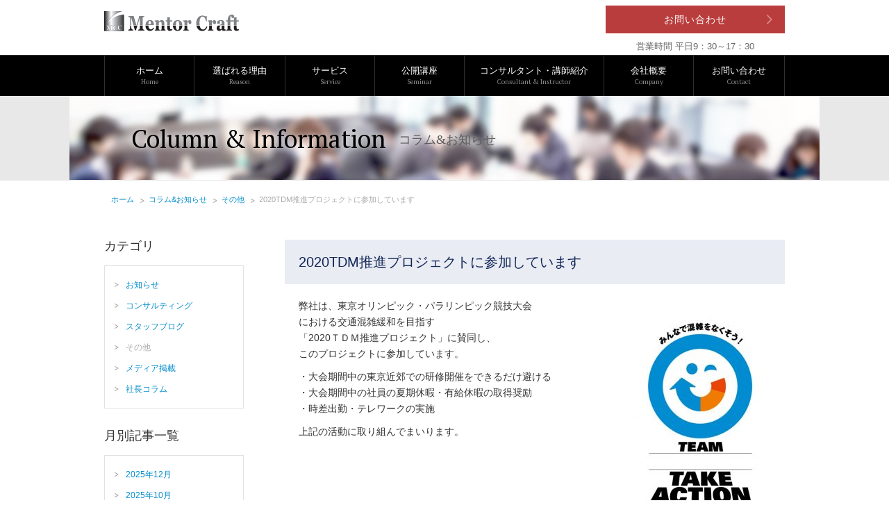

--- FILE ---
content_type: text/html; charset=UTF-8
request_url: https://www.mentor-craft.co.jp/2020/03/1264/
body_size: 3916
content:
<!DOCTYPE html>
<html lang="ja">
<head>
<meta charset="utf-8" />
<title>2020TDM推進プロジェクトに参加しています｜株式会社メンター・クラフト／Mentor Craft</title>
<meta name="description" content="株式会社メンター・クラフトは、大企業・中小企業・ベンチャー企業など、あらゆる企業、業種に対応した人材育成、コンサルティング、企業研修を提供しております。" />
<meta name="keywords" content="コラム,メンタークラフト,Mentor Craft,人材育成,経営,コーチング,コンサルティング,企業,MBA,ビジネス,社員,研修" />
<link rel="stylesheet" href="https://www.mentor-craft.co.jp/common/css/page.css" media="screen,tv,print" />
<link rel="icon" type="image/png" href="https://www.mentor-craft.co.jp/favicon.ico" />

<script type="text/javascript" src="https://www.mentor-craft.co.jp/common/js/google.js"></script>
<script type="text/javascript" src="//ajax.googleapis.com/ajax/libs/jquery/1.10.2/jquery.min.js"></script>
<script type="text/javascript" src="//maps.google.com/maps/api/js?sensor=false"></script>
<script type="text/javascript" src="https://www.mentor-craft.co.jp/common/js/gm.js"></script>
<script type="text/javascript" src="https://www.mentor-craft.co.jp/common/js/common.js"></script>
<script type="text/javascript" src="https://www.mentor-craft.co.jp/common/js/common02.js"></script>

<!--[if lt IE 9]>
<script src="//html5shiv.googlecode.com/svn/trunk/html5.js"></script>
<script src="//ie7-js.googlecode.com/svn/version/2.1(beta4)/IE9.js"></script>
<![endif]-->

<style type="text/css">
<!--

#PageColumn.pageEntry #Sub #Contents06 ul li.date_202003 a,
#PageColumn.pageEntry #Sub #Contents05 ul li.category_3 a{
	color: #aaa;
}
-->
</style>
</head>

<body id="PageColumn" class="pageEntry">
<header id="Header">
		<div class="inner">
				<h1><a href="https://www.mentor-craft.co.jp/" class="hover">Mentor Craft</a></h1>
				<dl>
					<a href="https://www.mentor-craft.co.jp/cgi-bin/contact/index.html">お問い合わせ</a>
					<dt>営業時間 平日9：30～17：30</dt>
				</dl>
		</div>
		<!-- /#Header -->
</header>
<hr />
<nav id="GlobalNav">
		<ul>
				<li class="menu01"><a href="https://www.mentor-craft.co.jp/">ホーム<span>Home</span></a></li>
				<li class="menu02"><a href="https://www.mentor-craft.co.jp/reason/index.html">選ばれる理由<span>Reason</span></a></li>
				<li class="menu03"><a href="https://www.mentor-craft.co.jp/service/index.html">サービス<span>Service</span></a></li>
				<li class="menu07"><a href="https://www.mentor-craft.co.jp/seminar/index.html">公開講座<span>Seminar</span></a></li>
				<li class="menu04"><a href="https://www.mentor-craft.co.jp/coachingstaff/index.html">コンサルタント・講師紹介<span>Consultant &amp; Instructor</span></a></li>
				<li class="menu05"><a href="https://www.mentor-craft.co.jp/companydata/index.html">会社概要<span>Company</span></a></li>
				<li class="menu06"><a href="https://www.mentor-craft.co.jp/cgi-bin/contact/index.html">お問い合わせ<span>Contact</span></a></li>
		</ul>
		<!-- /#GlobalNav -->
</nav><hr />
<div id="MainImage">
		<h2>Column &amp; Information<span>コラム&amp;お知らせ</span></h2>
</div>
<div id="Container">
		<ol>
		<li><a href="https://www.mentor-craft.co.jp/">ホーム</a></li>
		<li><a href="https://www.mentor-craft.co.jp/column/">コラム&amp;お知らせ</a></li>
		<li><a href="https://www.mentor-craft.co.jp/column/other/">その他</a></li>
		<li>2020TDM推進プロジェクトに参加しています</li>
	</ol>
	<div id="Main">
		<article id="Contents001" class="contentsBox">
		            <div class="contentBox">
            	<h3>2020TDM推進プロジェクトに参加しています</h3>
                <div class="innerBox">
                    <div class="columnBox">
						<p>弊社は、東京オリンピック・パラリンピック競技大会<br />
における交通混雑緩和を目指す<a href="https://www.mentor-craft.co.jp//cgi-bin/wp/wp-content/uploads/2020/04/tdm_symbolmark.jpg"><img decoding="async" class="size-medium wp-image-1266 alignright" src="https://www.mentor-craft.co.jp//cgi-bin/wp/wp-content/uploads/2020/04/tdm_symbolmark-204x300.jpg" alt="" width="204" height="300" srcset="https://www.mentor-craft.co.jp/cgi-bin/wp/wp-content/uploads/2020/04/tdm_symbolmark-204x300.jpg 204w, https://www.mentor-craft.co.jp/cgi-bin/wp/wp-content/uploads/2020/04/tdm_symbolmark.jpg 398w" sizes="(max-width: 204px) 100vw, 204px" /></a><br />
「2020ＴＤＭ推進プロジェクト」に賛同し、<br />
このプロジェクトに参加しています。</p>
<p>・大会期間中の東京近郊での研修開催をできるだけ避ける<br />
・大会期間中の社員の夏期休暇・有給休暇の取得奨励<br />
・時差出勤・テレワークの実施</p>
<p>上記の活動に取り組んでまいります。</p>
                    </div>
					<div class="dataBox">
                    	<ul>
                        	<li class="dateText">2020/03/20</li>
                            <li><span>その他</span></li>
                            <li>投稿者：管理部 谷</li>
                        </ul>
                    </div>
                </div>
            </div>
		</article>
        <ul class="page-numbers">
			<ul>
				<li class="prev"><a href="https://www.mentor-craft.co.jp/2020/02/1271/" rel="prev">前の記事を表示</a></li>
				<li class="list"><a href="https://www.mentor-craft.co.jp/column/">一覧へ戻る</a></li>
				<li class="next"><a href="https://www.mentor-craft.co.jp/2020/04/1258/" rel="next">次の記事を表示</a></li>
			</ul>
        </ul>
	<!-- /#Main -->
	</div>
				<aside id="Sub">
	  <div id="Contents05" class="contentsBox">
	    <h3>カテゴリ</h3>
			<ul>
								<li class="category_6"><a href="https://www.mentor-craft.co.jp/column/news/">お知らせ</a></li>
								<li class="category_1"><a href="https://www.mentor-craft.co.jp/column/consulting/">コンサルティング</a></li>
								<li class="category_10"><a href="https://www.mentor-craft.co.jp/column/staff_blog/">スタッフブログ</a></li>
								<li class="category_3"><a href="https://www.mentor-craft.co.jp/column/other/">その他</a></li>
								<li class="category_9"><a href="https://www.mentor-craft.co.jp/column/media/">メディア掲載</a></li>
								<li class="category_8"><a href="https://www.mentor-craft.co.jp/column/blog/">社長コラム</a></li>
							</ul>
      </div>
	  <div id="Contents06" class="contentsBox">
	    <h3>月別記事一覧</h3>
			<ul>
					<li><a href='https://www.mentor-craft.co.jp/date/2025/12/'>2025年12月</a></li>
	<li><a href='https://www.mentor-craft.co.jp/date/2025/10/'>2025年10月</a></li>
	<li><a href='https://www.mentor-craft.co.jp/date/2025/08/'>2025年8月</a></li>
	<li><a href='https://www.mentor-craft.co.jp/date/2025/07/'>2025年7月</a></li>
	<li><a href='https://www.mentor-craft.co.jp/date/2025/06/'>2025年6月</a></li>
	<li><a href='https://www.mentor-craft.co.jp/date/2025/05/'>2025年5月</a></li>
	<li><a href='https://www.mentor-craft.co.jp/date/2025/04/'>2025年4月</a></li>
	<li><a href='https://www.mentor-craft.co.jp/date/2025/03/'>2025年3月</a></li>
	<li><a href='https://www.mentor-craft.co.jp/date/2025/02/'>2025年2月</a></li>
	<li><a href='https://www.mentor-craft.co.jp/date/2025/01/'>2025年1月</a></li>
	<li><a href='https://www.mentor-craft.co.jp/date/2024/12/'>2024年12月</a></li>
	<li><a href='https://www.mentor-craft.co.jp/date/2024/11/'>2024年11月</a></li>
	<li><a href='https://www.mentor-craft.co.jp/date/2024/10/'>2024年10月</a></li>
	<li><a href='https://www.mentor-craft.co.jp/date/2024/08/'>2024年8月</a></li>
	<li><a href='https://www.mentor-craft.co.jp/date/2024/07/'>2024年7月</a></li>
	<li><a href='https://www.mentor-craft.co.jp/date/2024/06/'>2024年6月</a></li>
	<li><a href='https://www.mentor-craft.co.jp/date/2024/05/'>2024年5月</a></li>
	<li><a href='https://www.mentor-craft.co.jp/date/2024/04/'>2024年4月</a></li>
	<li><a href='https://www.mentor-craft.co.jp/date/2024/03/'>2024年3月</a></li>
	<li><a href='https://www.mentor-craft.co.jp/date/2024/02/'>2024年2月</a></li>
	<li><a href='https://www.mentor-craft.co.jp/date/2024/01/'>2024年1月</a></li>
	<li><a href='https://www.mentor-craft.co.jp/date/2023/12/'>2023年12月</a></li>
	<li><a href='https://www.mentor-craft.co.jp/date/2023/11/'>2023年11月</a></li>
	<li><a href='https://www.mentor-craft.co.jp/date/2023/10/'>2023年10月</a></li>
	<li><a href='https://www.mentor-craft.co.jp/date/2023/09/'>2023年9月</a></li>
	<li><a href='https://www.mentor-craft.co.jp/date/2023/08/'>2023年8月</a></li>
	<li><a href='https://www.mentor-craft.co.jp/date/2023/07/'>2023年7月</a></li>
	<li><a href='https://www.mentor-craft.co.jp/date/2023/06/'>2023年6月</a></li>
	<li><a href='https://www.mentor-craft.co.jp/date/2023/05/'>2023年5月</a></li>
	<li><a href='https://www.mentor-craft.co.jp/date/2023/04/'>2023年4月</a></li>
	<li><a href='https://www.mentor-craft.co.jp/date/2023/03/'>2023年3月</a></li>
	<li><a href='https://www.mentor-craft.co.jp/date/2023/02/'>2023年2月</a></li>
	<li><a href='https://www.mentor-craft.co.jp/date/2023/01/'>2023年1月</a></li>
	<li><a href='https://www.mentor-craft.co.jp/date/2022/12/'>2022年12月</a></li>
	<li><a href='https://www.mentor-craft.co.jp/date/2022/11/'>2022年11月</a></li>
	<li><a href='https://www.mentor-craft.co.jp/date/2022/10/'>2022年10月</a></li>
	<li><a href='https://www.mentor-craft.co.jp/date/2022/09/'>2022年9月</a></li>
	<li><a href='https://www.mentor-craft.co.jp/date/2022/08/'>2022年8月</a></li>
	<li><a href='https://www.mentor-craft.co.jp/date/2022/07/'>2022年7月</a></li>
	<li><a href='https://www.mentor-craft.co.jp/date/2022/06/'>2022年6月</a></li>
	<li><a href='https://www.mentor-craft.co.jp/date/2022/05/'>2022年5月</a></li>
	<li><a href='https://www.mentor-craft.co.jp/date/2022/04/'>2022年4月</a></li>
	<li><a href='https://www.mentor-craft.co.jp/date/2022/03/'>2022年3月</a></li>
	<li><a href='https://www.mentor-craft.co.jp/date/2022/02/'>2022年2月</a></li>
	<li><a href='https://www.mentor-craft.co.jp/date/2022/01/'>2022年1月</a></li>
	<li><a href='https://www.mentor-craft.co.jp/date/2021/12/'>2021年12月</a></li>
	<li><a href='https://www.mentor-craft.co.jp/date/2021/11/'>2021年11月</a></li>
	<li><a href='https://www.mentor-craft.co.jp/date/2021/10/'>2021年10月</a></li>
	<li><a href='https://www.mentor-craft.co.jp/date/2021/09/'>2021年9月</a></li>
	<li><a href='https://www.mentor-craft.co.jp/date/2021/08/'>2021年8月</a></li>
	<li><a href='https://www.mentor-craft.co.jp/date/2021/06/'>2021年6月</a></li>
	<li><a href='https://www.mentor-craft.co.jp/date/2021/05/'>2021年5月</a></li>
	<li><a href='https://www.mentor-craft.co.jp/date/2021/04/'>2021年4月</a></li>
	<li><a href='https://www.mentor-craft.co.jp/date/2021/03/'>2021年3月</a></li>
	<li><a href='https://www.mentor-craft.co.jp/date/2021/02/'>2021年2月</a></li>
	<li><a href='https://www.mentor-craft.co.jp/date/2021/01/'>2021年1月</a></li>
	<li><a href='https://www.mentor-craft.co.jp/date/2020/12/'>2020年12月</a></li>
	<li><a href='https://www.mentor-craft.co.jp/date/2020/10/'>2020年10月</a></li>
	<li><a href='https://www.mentor-craft.co.jp/date/2020/09/'>2020年9月</a></li>
	<li><a href='https://www.mentor-craft.co.jp/date/2020/08/'>2020年8月</a></li>
	<li><a href='https://www.mentor-craft.co.jp/date/2020/04/'>2020年4月</a></li>
	<li><a href='https://www.mentor-craft.co.jp/date/2020/03/'>2020年3月</a></li>
	<li><a href='https://www.mentor-craft.co.jp/date/2020/02/'>2020年2月</a></li>
	<li><a href='https://www.mentor-craft.co.jp/date/2020/01/'>2020年1月</a></li>
	<li><a href='https://www.mentor-craft.co.jp/date/2019/12/'>2019年12月</a></li>
	<li><a href='https://www.mentor-craft.co.jp/date/2019/11/'>2019年11月</a></li>
	<li><a href='https://www.mentor-craft.co.jp/date/2019/10/'>2019年10月</a></li>
	<li><a href='https://www.mentor-craft.co.jp/date/2019/09/'>2019年9月</a></li>
	<li><a href='https://www.mentor-craft.co.jp/date/2019/07/'>2019年7月</a></li>
	<li><a href='https://www.mentor-craft.co.jp/date/2019/06/'>2019年6月</a></li>
	<li><a href='https://www.mentor-craft.co.jp/date/2019/05/'>2019年5月</a></li>
	<li><a href='https://www.mentor-craft.co.jp/date/2019/04/'>2019年4月</a></li>
	<li><a href='https://www.mentor-craft.co.jp/date/2019/03/'>2019年3月</a></li>
	<li><a href='https://www.mentor-craft.co.jp/date/2019/02/'>2019年2月</a></li>
	<li><a href='https://www.mentor-craft.co.jp/date/2019/01/'>2019年1月</a></li>
	<li><a href='https://www.mentor-craft.co.jp/date/2018/11/'>2018年11月</a></li>
	<li><a href='https://www.mentor-craft.co.jp/date/2018/10/'>2018年10月</a></li>
	<li><a href='https://www.mentor-craft.co.jp/date/2018/09/'>2018年9月</a></li>
	<li><a href='https://www.mentor-craft.co.jp/date/2018/08/'>2018年8月</a></li>
	<li><a href='https://www.mentor-craft.co.jp/date/2018/07/'>2018年7月</a></li>
	<li><a href='https://www.mentor-craft.co.jp/date/2018/06/'>2018年6月</a></li>
	<li><a href='https://www.mentor-craft.co.jp/date/2018/05/'>2018年5月</a></li>
	<li><a href='https://www.mentor-craft.co.jp/date/2018/04/'>2018年4月</a></li>
	<li><a href='https://www.mentor-craft.co.jp/date/2018/03/'>2018年3月</a></li>
	<li><a href='https://www.mentor-craft.co.jp/date/2018/02/'>2018年2月</a></li>
	<li><a href='https://www.mentor-craft.co.jp/date/2018/01/'>2018年1月</a></li>
	<li><a href='https://www.mentor-craft.co.jp/date/2017/12/'>2017年12月</a></li>
	<li><a href='https://www.mentor-craft.co.jp/date/2017/11/'>2017年11月</a></li>
	<li><a href='https://www.mentor-craft.co.jp/date/2017/10/'>2017年10月</a></li>
	<li><a href='https://www.mentor-craft.co.jp/date/2017/09/'>2017年9月</a></li>
	<li><a href='https://www.mentor-craft.co.jp/date/2017/08/'>2017年8月</a></li>
	<li><a href='https://www.mentor-craft.co.jp/date/2017/07/'>2017年7月</a></li>
	<li><a href='https://www.mentor-craft.co.jp/date/2017/06/'>2017年6月</a></li>
	<li><a href='https://www.mentor-craft.co.jp/date/2017/05/'>2017年5月</a></li>
	<li><a href='https://www.mentor-craft.co.jp/date/2017/04/'>2017年4月</a></li>
	<li><a href='https://www.mentor-craft.co.jp/date/2017/03/'>2017年3月</a></li>
	<li><a href='https://www.mentor-craft.co.jp/date/2017/02/'>2017年2月</a></li>
	<li><a href='https://www.mentor-craft.co.jp/date/2017/01/'>2017年1月</a></li>
	<li><a href='https://www.mentor-craft.co.jp/date/2016/12/'>2016年12月</a></li>
	<li><a href='https://www.mentor-craft.co.jp/date/2016/11/'>2016年11月</a></li>
	<li><a href='https://www.mentor-craft.co.jp/date/2016/10/'>2016年10月</a></li>
	<li><a href='https://www.mentor-craft.co.jp/date/2016/09/'>2016年9月</a></li>
	<li><a href='https://www.mentor-craft.co.jp/date/2016/08/'>2016年8月</a></li>
	<li><a href='https://www.mentor-craft.co.jp/date/2016/07/'>2016年7月</a></li>
	<li><a href='https://www.mentor-craft.co.jp/date/2016/06/'>2016年6月</a></li>
	<li><a href='https://www.mentor-craft.co.jp/date/2016/05/'>2016年5月</a></li>
	<li><a href='https://www.mentor-craft.co.jp/date/2016/04/'>2016年4月</a></li>
	<li><a href='https://www.mentor-craft.co.jp/date/2016/03/'>2016年3月</a></li>
	<li><a href='https://www.mentor-craft.co.jp/date/2016/02/'>2016年2月</a></li>
	<li><a href='https://www.mentor-craft.co.jp/date/2016/01/'>2016年1月</a></li>
	<li><a href='https://www.mentor-craft.co.jp/date/2015/12/'>2015年12月</a></li>
	<li><a href='https://www.mentor-craft.co.jp/date/2015/09/'>2015年9月</a></li>
	<li><a href='https://www.mentor-craft.co.jp/date/2015/08/'>2015年8月</a></li>
	<li><a href='https://www.mentor-craft.co.jp/date/2015/07/'>2015年7月</a></li>
	<li><a href='https://www.mentor-craft.co.jp/date/2015/06/'>2015年6月</a></li>
	<li><a href='https://www.mentor-craft.co.jp/date/2015/05/'>2015年5月</a></li>
	<li><a href='https://www.mentor-craft.co.jp/date/2015/04/'>2015年4月</a></li>
	<li><a href='https://www.mentor-craft.co.jp/date/2015/03/'>2015年3月</a></li>
	<li><a href='https://www.mentor-craft.co.jp/date/2015/02/'>2015年2月</a></li>
			</ul>
      </div>
		<article id="Contents01" class="contentsBox">
				<h3><a href="https://www.mentor-craft.co.jp/">Mentor Craft</a></h3>
				<dl>
						<dt class="address">住所</dt>
						<dd class="address">〒108-0073<br>
								東京都港区三田4-1-7<br>
								広栄ビル4Ｆ</dd>
						<dt>営業時間</dt>
						<dt>平日 9：30～17：30</dt>
				</dl>
				<p><a href="https://www.mentor-craft.co.jp/cgi-bin/contact/index.html">お問い合わせ</a></p>
		</article>
		<article id="Contents02" class="contentsBox">
				<ul>
						<li class="li01"><a href="https://www.mentor-craft.co.jp/assessment/index.html">アセスメントツール</a></li>
						<li class="li02"><a href="https://www.mentor-craft.co.jp/download/index.html">ダウンロード</a></li>
						<li class="li03"><a href="https://www.mentor-craft.co.jp/column/">コラム</a></li>
				</ul>
		</article>
	</aside>	</div>
<hr />
<footer id="Footer">
		<div class="inner">
				<div class="box01">
						<section class="innerBox">
								<h2><a href="https://www.mentor-craft.co.jp/">Mentor Craft</a></h2>
								<dl>
										<dt class="address">住所</dt>
										<dd class="address">〒108-0073 東京都港区三田4-1-7 広栄ビル4Ｆ</dd>
										<dt class="tel">営業時間 平日 9：30～17：30</dt>
								</dl>
								<p><a href="https://www.mentor-craft.co.jp/cgi-bin/contact/index.html">お問い合わせ</a></p>
						</section>
						<div id="Gmap"><iframe src="https://www.google.com/maps/embed?pb=!1m18!1m12!1m3!1d3242.1867868196223!2d139.7393719127401!3d35.64776937248394!2m3!1f0!2f0!3f0!3m2!1i1024!2i768!4f13.1!3m3!1m2!1s0x60188bafe1302aef%3A0x3d60cec9fcac835f!2z44CSMTA4LTAwNzMg5p2x5Lqs6YO95riv5Yy65LiJ55Sw77yU5LiB55uu77yR4oiS77yXIOW6g-aghOODk-ODqyA0Zg!5e0!3m2!1sja!2sjp!4v1701411136983!5m2!1sja!2sjp" width="576" height="240" frameborder="0" style="border:0" allowfullscreen></iframe></div>
				</div>
				<ul id="FooterMenu">
						<li><a href="https://www.mentor-craft.co.jp/">ホーム</a></li>
						<li><a href="https://www.mentor-craft.co.jp/reason/index.html">選ばれる理由</a></li>
						<li class="menuList01"><a href="https://www.mentor-craft.co.jp/service/index.html">サービス</a></li>
						<li class="menuList02"><a href="https://www.mentor-craft.co.jp/training/index.html">企業研修</a></li>
						<li><a href="https://www.mentor-craft.co.jp/seminar/index.html">公開講座</a></li>
						<li class="menuList03"><a href="https://www.mentor-craft.co.jp/consulting/index.html">コンサルティング</a></li>
						<li><a href="https://www.mentor-craft.co.jp/coachingstaff/index.html">コンサルタント・講師紹介</a></li>
						<li><a href="https://www.mentor-craft.co.jp/assessment/index.html">アセスメントツール</a></li>
						<li><a href="https://www.mentor-craft.co.jp/column/">コラム</a></li>
				</ul>
				<div class="box02">
						<ul>
								<li><a href="https://www.mentor-craft.co.jp/download/index.html">ダウンロード</a></li>
								<li><a href="https://www.mentor-craft.co.jp/companydata/index.html">会社情報</a></li>
								<li><a href="https://www.mentor-craft.co.jp/cgi-bin/contact/index.html">お問い合わせ</a></li>
								<li><a href="https://www.mentor-craft.co.jp/privacypolicy/index.html">プライバシーポリシー</a></li>
						</ul>
						<div class="innerBox">
								<h2>制作・著作</h2>
								<small><img src="https://www.mentor-craft.co.jp/common/img/footer/copyright-01.gif" alt="&copy;Mentor Craft. All Rights Reserved." width="192" height="10" /></small>
								<address>
										<img src="https://www.mentor-craft.co.jp/common/img/footer/copyright-02.gif" alt="WEBSITE PRODUCED BY SEODESIGN." width="256" height="10" />
								</address>
						</div>
						<!-- /#footer -->
				</div>
		</div>

		</footer>
</body>
</html>

--- FILE ---
content_type: text/css
request_url: https://www.mentor-craft.co.jp/common/css/page.css
body_size: 14600
content:
@charset "utf-8";
/*----------------------------
  CSS 担当者名 Document 2010.08
  Last Update 2010.00.00 担当者名
  

・
	・
	・
・
	・
	・


----------------------------*/

@import "base.css";
@import "common.css";


/*####################　共通　####################*/
#Container {
	margin: 0 auto;
	padding-bottom: 96px;
	width: 980px;
}

#Main{
	float: right;
	width: 720px;
}

#Main p{
	line-height: 1.7;
	text-align: justify;
	font-size: 15px;
	color: #333;
}

#Main .box p:last-of-type{
	margin-bottom: 0;
}

/*　左サイド
-------------------------------------*/
#Sub {
	float: left;
	width: 201px;
}

/* 会社情報 */
#Sub #Contents01{
	margin-bottom: 10px;
	padding: 20px;
	background-color: #f2f2f2;
}

#Sub #Contents01 h3 a{
	display: block;
	margin-bottom: 18px;
	width: 141px;
	height: 21px;
	background: url(../img/sub/logo.png) no-repeat top left;
	text-indent: -9999px;
}

#Sub #Contents01 dl{
	margin-bottom: 17px;
}

#Sub #Contents01 dl dt.address{
	display: none;
}

#Sub #Contents01 dl dd.address{
	margin-bottom: 9px;
	line-height: 1.5;
	letter-spacing: 1px;
	font-size: 12px;
	color: #333;
}

#Sub #Contents01 dl dt.tel,
#Sub #Contents01 dl dd.tel{
	line-height: 1.7;
	font-size: 10px;
	color: #666;
}

#Sub #Contents01 dl dt.tel span{
	display: block;
	margin-bottom: 3px;
	width: 141px;
	height: 14px;
	background: url(../img/sub/tel.png) no-repeat top left;
	text-indent: -9999px;
}

#Sub #Contents01 p a{
	display: block;
	background: url(../img/sub/arrow_01.jpg) no-repeat center right #ba3d3d;
	line-height: 42px;
	text-align: center;
	color: #fff;
}

#Sub #Contents01 p a:hover{
	text-decoration: none;
	opacity:0.8;
	-ms-filter: "alpha( opacity=80 )";
	filter: alpha(opacity=80);
}

/* コンテンツ */
#Sub #Contents02 ul li{
	border-bottom: 1px solid #dfdfdf;
	background: url(../img/sub/arrow_02.jpg) no-repeat center right #f2f2f2;
}

#Sub #Contents02 ul li:last-of-type{
	border-bottom: none;
}

#Sub #Contents02 ul li a{
	display: block;
	padding-left: 47px;
	width: 154px;
	line-height: 42px;
	font-size: 12px;
	color: #000;
}

#Sub #Contents02 ul li.li01 a{
	background: url(../img/sub/mark_01.jpg) no-repeat center left;
}
#Sub #Contents02 ul li.li02 a{
	background: url(../img/sub/mark_02.jpg) no-repeat center left;
}
#Sub #Contents02 ul li.li03 a{
	background: url(../img/sub/mark_03.jpg) no-repeat center left;
}

#Sub #Contents02 ul li a:hover{
	text-decoration: none;
	opacity:0.8;
	-ms-filter: "alpha( opacity=80 )";
	filter: alpha(opacity=80);
}

/* サービス一覧 */
#Sub #Contents03{
	margin-bottom: 30px;
}

#Sub #Contents03 h3{
	margin-bottom: 19px;
	line-height: 1;
	font-family:"ヒラギノ明朝 Pro W3", "Hiragino Mincho Pro", "HGS明朝E", "ＭＳ 明朝", MS Mincho, serif;
	font-size: 18px;
	font-weight: 100;
	color: #333;
}

#Sub #Contents03 dl dt a{
	display: block;
	border-bottom: 1px solid #383838;
	padding-left: 20px;
	width: 181px;
	background: url(../img/contents/arrow_04.png) no-repeat right center #000;
	line-height: 42px;
	font-size: 13px;
	color: #fff;
}

#PageService #Sub #Contents03 dl dt:last-of-type a,
#PageTraining #Sub #Contents03 dl dt:first-of-type a,
#PageTraining #Sub #Contents03 dl dt:last-of-type a,
#PageSeminar #Sub #Contents03 dl dt:last-of-type a,
#PageConsulting #Sub #Contents03 dl dt:last-of-type a{
	border-bottom: none;
}

#PageTraining #Sub #Contents03 dl dt.training a,
#PageSeminar #Sub #Contents03 dl dt.seminar a,
#PageConsulting #Sub #Contents03 dl dt.consulting a{
	background: url(../img/contents/arrow_05.jpg) no-repeat right center #000;
	color: #666;
}

#PageService #Sub #Contents03 dl dt a:hover,
#PageTraining #Sub #Contents03 dl dt a:hover,
#PageSeminar #Sub #Contents03 dl dt a:hover,
#PageConsulting #Sub #Contents03 dl dt a:hover{
	text-decoration: none;
	opacity:0.8;
	-ms-filter: "alpha( opacity=80 )";
	filter: alpha(opacity=80);
}

#PageTraining #Sub #Contents03 dl dt.training a:hover,
#PageSeminar #Sub #Contents03 dl dt.seminar a:hover,
#PageConsulting #Sub #Contents03 dl dt.consulting a:hover{
	cursor: default;
}

#PageTraining #Sub #Contents03 dl dd,
#PageSeminar #Sub #Contents03 dl dd,
#PageConsulting #Sub #Contents03 dl dd{
	border-right: 1px solid #e1e1e1;
	border-left: 1px solid #e1e1e1;
	padding: 18px 14px 6px;
	background-color: #fff;
}

#PageConsulting #Sub #Contents03 dl dd{
	border-bottom: 1px solid #e1e1e1;
}

#PageService #Sub #Contents03 dl dd,
#PageTraining #Sub #Contents03 dl dd.seminar,
#PageTraining #Sub #Contents03 dl dd.consulting,
#PageSeminar #Sub #Contents03 dl dd.training,
#PageSeminar #Sub #Contents03 dl dd.consulting,
#PageConsulting #Sub #Contents03 dl dd.training,
#PageConsulting #Sub #Contents03 dl dd.seminar{
	display: none;
}

#PageTraining #Sub #Contents03 dl dd ul li,
#PageSeminar #Sub #Contents03 dl dd ul li,
#PageConsulting #Sub #Contents03 dl dd ul li{
	margin-bottom: 12px;
	padding-left: 16px;
	background: url(../img/contents/arrow_02.png) no-repeat left 5px;
	line-height: 1.5;
	font-size: 12px;
}

#PageTraining #Sub #Contents03 dl dd ul li a,
#PageSeminar #Sub #Contents03 dl dd ul li a,
#PageConsulting #Sub #Contents03 dl dd ul li a{
	color: #028dcb;
}

#PageTraining.seminar01 #Sub #Contents03 dl dd.training ul li.seminar01 a,
#PageTraining.seminar02 #Sub #Contents03 dl dd.training ul li.seminar02 a,
#PageTraining.seminar03 #Sub #Contents03 dl dd.training ul li.seminar03 a,
#PageTraining.seminar04 #Sub #Contents03 dl dd.training ul li.seminar04 a,
#PageTraining.seminar05 #Sub #Contents03 dl dd.training ul li.seminar05 a,
#PageTraining.seminar06 #Sub #Contents03 dl dd.training ul li.seminar06 a,
#PageTraining.seminar07 #Sub #Contents03 dl dd.training ul li.seminar07 a,
#PageTraining.seminar08 #Sub #Contents03 dl dd.training ul li.seminar08 a,
#PageTraining.seminar09 #Sub #Contents03 dl dd.training ul li.seminar09 a,
#PageTraining.seminar10 #Sub #Contents03 dl dd.training ul li.seminar10 a,
#PageTraining.seminar11 #Sub #Contents03 dl dd.training ul li.seminar11 a,
#PageTraining.seminar12 #Sub #Contents03 dl dd.training ul li.seminar12 a,
#PageTraining.seminar13 #Sub #Contents03 dl dd.training ul li.seminar13 a,
#PageTraining.seminar14 #Sub #Contents03 dl dd.training ul li.seminar14 a,
#PageTraining.seminar15 #Sub #Contents03 dl dd.training ul li.seminar15 a,
#PageTraining.seminar16 #Sub #Contents03 dl dd.training ul li.seminar16 a,
#PageTraining.seminar17 #Sub #Contents03 dl dd.training ul li.seminar17 a,
#PageTraining.seminar18 #Sub #Contents03 dl dd.training ul li.seminar18 a,
#PageTraining.seminar19 #Sub #Contents03 dl dd.training ul li.seminar19 a,
#PageTraining.seminar20 #Sub #Contents03 dl dd.training ul li.seminar20 a,
#PageTraining.seminar21 #Sub #Contents03 dl dd.training ul li.seminar21 a,
#PageTraining.seminar22 #Sub #Contents03 dl dd.training ul li.seminar22 a,
#PageTraining.seminar23 #Sub #Contents03 dl dd.training ul li.seminar23 a,
#PageTraining.seminar24 #Sub #Contents03 dl dd.training ul li.seminar24 a,
#PageTraining.seminar25 #Sub #Contents03 dl dd.training ul li.seminar25 a,
#PageTraining.seminar26 #Sub #Contents03 dl dd.training ul li.seminar26 a,
#PageTraining.seminar27 #Sub #Contents03 dl dd.training ul li.seminar27 a,
#PageTraining.seminar28 #Sub #Contents03 dl dd.training ul li.seminar28 a,
#PageTraining.seminar29 #Sub #Contents03 dl dd.training ul li.seminar29 a,
#PageTraining.seminar30 #Sub #Contents03 dl dd.training ul li.seminar30 a,
#PageTraining.seminar31 #Sub #Contents03 dl dd.training ul li.seminar31 a,
#PageTraining.seminar32 #Sub #Contents03 dl dd.training ul li.seminar32 a,
#PageTraining.seminar33 #Sub #Contents03 dl dd.training ul li.seminar33 a,
#PageTraining.seminar34 #Sub #Contents03 dl dd.training ul li.seminar34 a,
#PageSeminar.seminar01 #Sub #Contents03 dl dd.seminar ul li.seminar01 a,
#PageSeminar.seminar02 #Sub #Contents03 dl dd.seminar ul li.seminar02 a,
#PageSeminar.seminar03 #Sub #Contents03 dl dd.seminar ul li.seminar03 a,
#PageSeminar.seminar04 #Sub #Contents03 dl dd.seminar ul li.seminar04 a,
#PageSeminar.seminar05 #Sub #Contents03 dl dd.seminar ul li.seminar05 a,
#PageSeminar.seminar06 #Sub #Contents03 dl dd.seminar ul li.seminar06 a,
#PageSeminar.seminar07 #Sub #Contents03 dl dd.seminar ul li.seminar07 a,
#PageSeminar.seminar08 #Sub #Contents03 dl dd.seminar ul li.seminar08 a,
#PageSeminar.seminar09 #Sub #Contents03 dl dd.seminar ul li.seminar09 a,
#PageSeminar.seminar10 #Sub #Contents03 dl dd.seminar ul li.seminar10 a,
#PageSeminar.seminar11 #Sub #Contents03 dl dd.seminar ul li.seminar11 a,
#PageSeminar.seminar12 #Sub #Contents03 dl dd.seminar ul li.seminar12 a,
#PageSeminar.seminar13 #Sub #Contents03 dl dd.seminar ul li.seminar13 a{
	color: #aaa;
}

#PageTraining.seminar01 #Sub #Contents03 dl dd.training ul li.seminar01 a:hover,
#PageTraining.seminar02 #Sub #Contents03 dl dd.training ul li.seminar02 a:hover,
#PageTraining.seminar03 #Sub #Contents03 dl dd.training ul li.seminar03 a:hover,
#PageTraining.seminar04 #Sub #Contents03 dl dd.training ul li.seminar04 a:hover,
#PageTraining.seminar05 #Sub #Contents03 dl dd.training ul li.seminar05 a:hover,
#PageTraining.seminar06 #Sub #Contents03 dl dd.training ul li.seminar06 a:hover,
#PageTraining.seminar07 #Sub #Contents03 dl dd.training ul li.seminar07 a:hover,
#PageTraining.seminar08 #Sub #Contents03 dl dd.training ul li.seminar08 a:hover,
#PageTraining.seminar09 #Sub #Contents03 dl dd.training ul li.seminar09 a:hover,
#PageTraining.seminar10 #Sub #Contents03 dl dd.training ul li.seminar10 a:hover,
#PageTraining.seminar11 #Sub #Contents03 dl dd.training ul li.seminar11 a:hover,
#PageTraining.seminar12 #Sub #Contents03 dl dd.training ul li.seminar12 a:hover,
#PageTraining.seminar13 #Sub #Contents03 dl dd.training ul li.seminar13 a:hover,
#PageTraining.seminar14 #Sub #Contents03 dl dd.training ul li.seminar14 a:hover,
#PageTraining.seminar15 #Sub #Contents03 dl dd.training ul li.seminar15 a:hover,
#PageTraining.seminar16 #Sub #Contents03 dl dd.training ul li.seminar16 a:hover,
#PageTraining.seminar17 #Sub #Contents03 dl dd.training ul li.seminar17 a:hover,
#PageTraining.seminar18 #Sub #Contents03 dl dd.training ul li.seminar18 a:hover,
#PageTraining.seminar19 #Sub #Contents03 dl dd.training ul li.seminar19 a:hover,
#PageTraining.seminar20 #Sub #Contents03 dl dd.training ul li.seminar20 a:hover,
#PageTraining.seminar21 #Sub #Contents03 dl dd.training ul li.seminar21 a:hover,
#PageTraining.seminar22 #Sub #Contents03 dl dd.training ul li.seminar22 a:hover,
#PageTraining.seminar23 #Sub #Contents03 dl dd.training ul li.seminar23 a:hover,
#PageTraining.seminar24 #Sub #Contents03 dl dd.training ul li.seminar24 a:hover,
#PageTraining.seminar25 #Sub #Contents03 dl dd.training ul li.seminar25 a:hover,
#PageTraining.seminar26 #Sub #Contents03 dl dd.training ul li.seminar26 a:hover,
#PageTraining.seminar27 #Sub #Contents03 dl dd.training ul li.seminar27 a:hover,
#PageTraining.seminar28 #Sub #Contents03 dl dd.training ul li.seminar28 a:hover,
#PageTraining.seminar29 #Sub #Contents03 dl dd.training ul li.seminar29 a:hover,
#PageTraining.seminar30 #Sub #Contents03 dl dd.training ul li.seminar30 a:hover,
#PageTraining.seminar31 #Sub #Contents03 dl dd.training ul li.seminar31 a:hover,
#PageTraining.seminar32 #Sub #Contents03 dl dd.training ul li.seminar32 a:hover,
#PageTraining.seminar33 #Sub #Contents03 dl dd.training ul li.seminar33 a:hover,
#PageTraining.seminar34 #Sub #Contents03 dl dd.training ul li.seminar34 a:hover,
#PageSeminar.seminar02 #Sub #Contents03 dl dd.seminar ul li.seminar02 a:hover,
#PageSeminar.seminar03 #Sub #Contents03 dl dd.seminar ul li.seminar03 a:hover,
#PageSeminar.seminar04 #Sub #Contents03 dl dd.seminar ul li.seminar04 a:hover,
#PageSeminar.seminar05 #Sub #Contents03 dl dd.seminar ul li.seminar05 a:hover,
#PageSeminar.seminar06 #Sub #Contents03 dl dd.seminar ul li.seminar06 a:hover,
#PageSeminar.seminar07 #Sub #Contents03 dl dd.seminar ul li.seminar07 a:hover,
#PageSeminar.seminar08 #Sub #Contents03 dl dd.seminar ul li.seminar08 a:hover,
#PageSeminar.seminar09 #Sub #Contents03 dl dd.seminar ul li.seminar09 a:hover,
#PageSeminar.seminar10 #Sub #Contents03 dl dd.seminar ul li.seminar10 a:hover,
#PageSeminar.seminar11 #Sub #Contents03 dl dd.seminar ul li.seminar11 a:hover,
#PageSeminar.seminar12 #Sub #Contents03 dl dd.seminar ul li.seminar12 a:hover{
	cursor: default;
	text-decoration: none;
}

/* コラム */
#PageColumn #Sub #Contents05,
#PageColumn #Sub #Contents06{
	margin-bottom: 30px;
}

#PageColumn #Sub #Contents05 h3,
#PageColumn #Sub #Contents06 h3{
	margin-bottom: 19px;
	line-height: 1;
	font-family:"ヒラギノ明朝 Pro W3", "Hiragino Mincho Pro", "HGS明朝E", "ＭＳ 明朝", MS Mincho, serif;
	font-size: 18px;
	font-weight: 100;
	color: #333;
}

#PageColumn #Sub #Contents05 ul,
#PageColumn #Sub #Contents06 ul{
	border: 1px solid #e1e1e1;
	padding: 18px 14px 6px;
	background-color: #fff;
}

#PageColumn #Sub #Contents05 ul li,
#PageColumn #Sub #Contents06 ul li{
	margin-bottom: 12px;
	padding-left: 16px;
	background: url(../img/contents/arrow_02.png) no-repeat left 5px;
	line-height: 1.5;
	font-size: 12px;
}

#PageColumn #Sub #Contents05 ul li a,
#PageColumn #Sub #Contents06 ul li a{
	color: #028dcb;
}

#PageColumn.category01 #Sub #Contents05 ul li.category01 a,
#PageColumn.category02 #Sub #Contents05 ul li.category02 a,
#PageColumn.category03 #Sub #Contents05 ul li.category03 a,
#PageColumn.category03 #Sub #Contents06 ul li.date_201501 a,
#PageColumn.pageEntry #Sub #Contents05 ul li.category01 a,
#PageColumn.pageEntry #Sub #Contents06 ul li.date_201501 a{
	color: #aaa;
}

#PageColumn.category01 #Sub #Contents05 ul li.category01 a:hover,
#PageColumn.category02 #Sub #Contents05 ul li.category02 a:hover,
#PageColumn.category03 #Sub #Contents05 ul li.category03 a:hover,
#PageColumn.category03 #Sub #Contents06 ul li.date_201501 a:hover,
#PageColumn.pageEntry #Sub #Contents06 ul li.category01 a:hover,
#PageColumn.pageEntry #Sub #Contents06 ul li.date_201501 a:hover{
	cursor: default;
	text-decoration: none;
}


/* ダウンロード */
#PageDownload #Sub #Contents04{
	margin-bottom: 30px;
}

#PageDownload #Sub #Contents04 h3{
	margin-bottom: 19px;
	line-height: 1;
	font-family:"ヒラギノ明朝 Pro W3", "Hiragino Mincho Pro", "HGS明朝E", "ＭＳ 明朝", MS Mincho, serif;
	font-size: 18px;
	font-weight: 100;
	color: #333;
}

#PageDownload #Sub #Contents04 ul{
	border: 1px solid #e1e1e1;
	padding: 18px 14px 6px;
	background-color: #fff;
}

#PageDownload #Sub #Contents04 ul li{
	margin-bottom: 12px;
	padding-left: 16px;
	background: url(../img/contents/arrow_02.png) no-repeat left 5px;
	line-height: 1.5;
	font-size: 12px;
}

#PageDownload #Sub #Contents04 ul li a{
	color: #028dcb;
}

#PageDownload.category01 #Sub #Contents04 ul li.category01 a,
#PageDownload.category02 #Sub #Contents04 ul li.category02 a,
#PageDownload.category03 #Sub #Contents04 ul li.category03 a,
#PageDownload.category04 #Sub #Contents04 ul li.category04 a,
#PageDownload.category05 #Sub #Contents04 ul li.category05 a,
#PageDownload.category06 #Sub #Contents04 ul li.category06 a{
	color: #aaa;
}

#PageDownload.category01 #Sub #Contents04 ul li.category01 a:hover,
#PageDownload.category02 #Sub #Contents04 ul li.category02 a:hover,
#PageDownload.category03 #Sub #Contents04 ul li.category03 a:hover,
#PageDownload.category04 #Sub #Contents04 ul li.category04 a:hover,
#PageDownload.category05 #Sub #Contents04 ul li.category05 a:hover,
#PageDownload.category06 #Sub #Contents04 ul li.category06 a:hover{
	cursor: default;
	text-decoration: none;
}



/*　見出しイメージ
-------------------------------------*/
#MainImage{
	overflow: hidden;
	border-bottom: 1px solid #eaeaea;
	padding-top: 44px;
	height: 77px;
}

#PageReason #MainImage{
	background: url(../img/contents/reason/mainimage.jpg) no-repeat top center #e8e8e8;
}

#PageService #MainImage,
#PageTraining #MainImage,
#PageSeminar #MainImage,
#PageConsulting #MainImage{
	background: url(../img/contents/service/mainimage.jpg) no-repeat top center #e8e8e8;
}

#PageCoachingStaff #MainImage{
	background: url(../img/contents/coachingstaff/mainimage.jpg) no-repeat top center #e8e8e8;
}

#PageAssessment #MainImage{
	background: url(../img/contents/assessment/mainimage.jpg) no-repeat top center #e8e8e8;
}

#PageCompany #MainImage{
	background: url(../img/contents/companydata/mainimage.jpg) no-repeat top center #e8e8e8;
}

#PageColumn #MainImage{
	background: url(../img/contents/column/mainimage.jpg) no-repeat top center #e8e8e8;
}

#PageDownload #MainImage{
	background: url(../img/contents/download/mainimage.jpg) no-repeat top center #e8e8e8;
}

#PageContact #MainImage,
#PagePolicy #MainImage,
#PageSpecified #MainImage{
	background: url(../img/contents/contact/mainimage.jpg) no-repeat top center #e8e8e8;
}

#MainImage h2{
	position: relative;
	margin: 0 auto;
	padding-left: 89px;
	width: 991px;
	line-height: 1;
	text-align: left;
	text-shadow: 0 0 10px #fff;
	font-family: 'PT Serif', serif;
	font-size: 36px;
	font-weight: 100;
	color: #000;
}

#MainImage h2 span{
	display: inline-block;
	position: absolute;
	top: 10px;
	margin-left: 18px;
	font-family:"ヒラギノ明朝 Pro W3", "Hiragino Mincho Pro", "HGS明朝E", "ＭＳ 明朝", MS Mincho, serif;
	font-size: 18px;
	color: #5b5b5b;
}

/*　メイン部分
-------------------------------------*/
#Main .contentsBox{
	margin-bottom: 80px;
}

#Main .contentsBox:last-of-type{
	margin-bottom: 0;
}

#Main .box{
	margin-bottom: 30px;
}

#Main .box:last-of-type{
	margin-bottom: 0;
}


/*　見出し
-------------------------------------*/
.service #Main h3{
	margin-bottom: 20px;
	padding-bottom: 10px;
	height: 36px;
	background: url(../img/contents/line_02.gif) repeat-x bottom left;
	line-height: 1;
	text-align: left;
	font-family:"ヒラギノ明朝 Pro W3", "Hiragino Mincho Pro", "HGS明朝E", "ＭＳ 明朝", MS Mincho, serif;
	font-size: 28px;
	font-weight: 100;
	color: #000;
}

.service #Main h3:after{
	content:"";
	display:block;
	clear:both;
}

.service #Main h3 span{
	float: left;
	display: block;
	padding-bottom: 10px;
	height: 36px;
	background: url(../img/contents/line_01.gif) repeat-x bottom left;
}

/*　パンくずリスト
-------------------------------------*/
#Container > ol{
	margin: 17px auto 47px;
	width: 980px;
}

#Container > ol:after{
	content:"";
	display:block;
	clear:both;
}

#Container > ol li{
	display: inline;
	margin-right: 6px;
	padding-left: 12px;
	background: url(../img/contents/arrow_02.png) no-repeat left 4px;
	line-height: 1.6;
	font-size: 11px;
	color: #aaa;
}

#Container > ol li:first-of-type{
	padding-left: 10px;
	background: none;
}

#Container > ol li a{
	color: #028dcb;
}

/*　ページ内リンク
-------------------------------------*/
#Main > ul#LinkList{
	border: 1px solid #e3e3e3;
	padding: 14px 0;
	background-color: #f7f7f7;
}

#Main > ul#LinkList:after{
	content:"";
	display:block;
	clear:both;
}

#Main > ul#LinkList li{
	float: left;
	border-right: 1px solid #dfdfdf;
	line-height: 12px;
	text-align: center;
}

#Main > ul#LinkList li:last-of-type{
	border-right: none;
}

#Main > ul#LinkList li a{
	padding-left: 20px;
	background: url(../img/contents/arrow_03.png) no-repeat center left;
	font-size: 13px;
	color: #028dcb;
}

/*####################　選ばれる理由　####################*/
#PageReason #Main h3{
	border-bottom: 2px solid #f2f2f2;
	padding-bottom: 11px;
	line-height: 1.4;
	text-align: left;
	font-family:"ヒラギノ明朝 Pro W3", "Hiragino Mincho Pro", "HGS明朝E", "ＭＳ 明朝", MS Mincho, serif;
	font-size: 28px;
	font-weight: 100;
	color: #000;
}

#PageReason #Main h3 + p{
	margin-top: 20px;
	line-height: 1.8;
	font-size: 15px;
	color: #333;
}

#PageReason #Main sup{
	vertical-align: top;
	font-size: 9px;
}

#PageReason #Main .contentsBox{
	margin-bottom: 72px;
}

#PageReason #Main #Contents001 ul.valueBox{
	margin-top: 30px;
	padding: 30px 0 30px 30px;
	width: 690px;
	height: 294px;
	background: url(../img/contents/reason/img_01.jpg) no-repeat top left;
}

#PageReason #Main #Contents001 ul.valueBox:after{
	content:"";
	display:block;
	clear:both;
}

#PageReason #Main #Contents001 ul.valueBox li{
	float: left;
	margin-right: 15px;
	padding: 103px 20px 0;
	width: 170px;
	height: 191px;
	line-height: 1.8;
	text-align: justify;
	font-size: 13px;
	color: #333;
}

#PageReason #Main #Contents001 ul.valueBox li strong{
	display: block;
	margin-bottom: 22px;
	text-align: center;
}

#PageReason #Main #Contents001 ul.valueText{
	margin-top: 11px;
}

#PageReason #Main #Contents001 ul.valueText li{
	margin-top: 3px;
	padding-left: 35px;
	text-indent: -41px;
	line-height: 1.5;
	font-size: 11px;
	color: #666;
}

#PageReason #Main #Contents002 .innerBox{
	margin: 32px 0 30px;
}

#PageReason #Main #Contents002 .innerBox:after{
	content:"";
	display:block;
	clear:both;
}

#PageReason #Main #Contents002 .innerBox .figure{
	float: left;
	width: 251px;
}

#PageReason #Main #Contents002 .innerBox .textBox{
	float: right;
	padding-top: 42px;
	width: 436px;
}

#PageReason #Main #Contents002 .innerBox .textBox p{
	line-height: 1.8;
	text-align: left;
	font-size: 15px;
	color: #333;
}

#PageReason #Main #Contents002 .innerBox .textBox p span{
	font-weight: bold;
}

#PageReason #Main #Contents002 .innerBox .textBox span.purple{	color: #5444a7;}
#PageReason #Main #Contents002 .innerBox .textBox span.blue{	color: #144095;}
#PageReason #Main #Contents002 .innerBox .textBox span.green{	color: #0e5f8e;}


#PageReason #Main #Contents002 > dl{
	padding: 0 20px 23px;
	background-color: #f2f2f2;
}

#PageReason #Main #Contents002 > dl dt{
	line-height: 74px;
	letter-spacing: 1px;
	font-size: 18px;
	color: #333;
}

#PageReason #Main #Contents002 > dl dt span{
	font-size: 24px;
	font-weight: bold;
	color: #d43939;
}

#PageReason #Main #Contents002 > dl dd p{
	margin: 16px 0 0;
	line-height: 1.7;
	font-size: 14px;
	color: #333;
}

#PageReason #Main #Contents003 > dl{
	margin-top: 20px;
	padding: 30px;
	background-color: #f2f2f2;
}

#PageReason #Main #Contents003 > dl dt{
	margin-bottom: 11px;
	font-size: 14px;
	font-weight: bold;
	color: #333;
}

#PageReason #Main #Contents003 > dl dd.text{
	margin-bottom: 23px;
}

#PageReason #Main #Contents003 > dl dd p{
	line-height: 1.7;
	font-size: 14px;
	color: #333;
}


/*####################　サービス　####################*/
#PageService #Main > ul#LinkList{
	margin-bottom: 48px;
}	
	
#PageService #Main > ul#LinkList li{
	width: 238px;
}

/*　企業研修
-------------------------------------*/
#PageService #Main #Contents001 .box01{
	margin-bottom: 33px;
}

#PageService #Main #Contents001 .box02 dt{
	margin-bottom: 13px;
	font-size: 14px;
	color: #333;
}

#PageService #Main #Contents001 .box02 dd{
	padding: 27px 0 30px 17px;
	background: url(../img/contents/service/02img_01.png) no-repeat 30px 77px #f2f2f2;
}

#PageService #Main #Contents001 .box02 dd ol:after{
	content:"";
	display:block;
	clear:both;
}

#PageService #Main #Contents001 .box02 dd li{
	float: left;
	height: 164px;
	background-repeat: no-repeat;
	background-position: bottom center;
	line-height: 1.3;
	text-align: center;
	font-size: 13px;
	font-weight: bold;
	color: #122758;
}

#PageService #Main #Contents001 .box02 dd li.li01{
	padding-top: 10px;
	width: 108px;
	height: 154px;
	background-image: url(../img/contents/service/02img_02.jpg);
}
#PageService #Main #Contents001 .box02 dd li.li02{
	width: 118px;
	background-image: url(../img/contents/service/02img_03.jpg);
}
#PageService #Main #Contents001 .box02 dd li.li03{
	width: 107px;
	background-image: url(../img/contents/service/02img_04.jpg);
}
#PageService #Main #Contents001 .box02 dd li.li04{
	width: 117px;
	background-image: url(../img/contents/service/02img_05.jpg);
}
#PageService #Main #Contents001 .box02 dd li.li05{
	width: 107px;
	background-image: url(../img/contents/service/02img_06.jpg);
}
#PageService #Main #Contents001 .box02 dd li.li06{
	padding-top: 10px;
	width: 117px;
	height: 154px;
	background-image: url(../img/contents/service/02img_07.jpg);
}

#PageService #Main #Contents001 .box03 dl{
	padding: 35px 28px;
	background-color: #fff2f2;
}

#PageService #Main #Contents001 .box03 dl > dt{
	margin-bottom: 7px;
	padding-left: 31px;
	background: url(../img/contents/service/mark_01.png) no-repeat left 8px;
	font-size: 15px;
	font-weight: bold;
	color: #000;
}

#PageService #Main #Contents001 .box03 > dl > dd{
	margin-bottom: 20px;
	padding-bottom: 20px;
	background: url(../img/contents/dot_01.png) repeat-x bottom left;
	line-height: 1.7;
	font-size: 13px;
	color: #666;
}

#PageService #Main #Contents001 .box03 dl > dd:last-of-type{
	margin-bottom: 0;
	padding-bottom: 0;
	background: none;
}

#PageService #Main #Contents001 .box03 dl dd > dl{
	margin: 17px 0 8px;
	padding: 0;
}

#PageService #Main #Contents001 .box03 dl dd > dl:after{
	content:"";
	display:block;
	clear:both;
}

#PageService #Main #Contents001 .box03 dl dd dl dt{
	padding-left: 0;
	background: none;
	font-size: 13px;
	font-weight: 100;
	color: #333;
}

#PageService #Main #Contents001 .box03 dl dd > dl dd:after{
	content:"";
	display:block;
	clear:both;
}

#PageService #Main #Contents001 .box03 dl dd dl dl{
	float: left;
	padding: 0;
	width: 220px;
}

#PageService #Main #Contents001 .box03 dl dd dl dl dt{
	margin-bottom: 0;
	border-right: 1px solid #fff;
	background-color: #a5a5a5;
	line-height: 24px;
	text-align: center;
	font-weight: bold;
	color: #fff;
}

#PageService #Main #Contents001 .box03 dl dd dl dl dd{
	border: 1px solid #ececec;
	border-top: none;
	background-color: #fff !important;
	line-height: 40px;
	text-align: center;
	letter-spacing: 1px;
	font-size: 13px;
	color: #333;
}

#PageService #Main #Contents001 .box03 dl.dl01 dd{
	border-right: none;
	background: url(../img/contents/dot_02.png) no-repeat center right;
}

#PageService #Main #Contents001 .box03 dl.dl02 dd{
	border-left: none;
	border-right: none;
	background: url(../img/contents/dot_02.png) no-repeat center right;
}

#PageService #Main #Contents001 .box03 dl.dl03 dd{
	border-left: none;
}

#PageService #Main #Contents001 .box03 dl dd ul li{
	padding-left: 1em;
	text-indent: -1em;
	font-size: 11px;
}

#PageService #Main #Contents001 .box03 dl dd ul li:before{
	content: '※';
}

#PageService #Main #Contents002 .box01{
	margin-bottom: 33px;
}

#PageService #Main #Contents002 .box01 dl dt{
	margin-bottom: 3px;
	line-height: 1.7;
	font-size: 15px;
	font-weight: bold;
}

#PageService #Main #Contents002 .box01 dl dd{
	line-height: 1.7;
	font-size: 15px;
}

#PageService #Main #Contents003 .box01{
	margin-bottom: 33px;
}

/* セミナーリスト */
#PageService #Main .seminarList > dl > dt{
	position: relative;
	padding-left: 30px;
	background-color: #222;
	line-height: 42px;
	letter-spacing: 1px;
	font-size: 14px;
	color: #ececec;
}

#PageService #Main #Contents003 .box > dl > dt{
	line-height: 50px;
	font-size: 15px;
}

#PageService #Main .seminarList > dl > dt span{
	display: inline-block;
	margin-left: 16px;
	font-size: 12px;
	color: #bebebe;
}

#PageService #Main .seminarList > dl > dt a{
	position: absolute;
	top: 0;
	right: 0;
	display: block;
	border-left: 1px solid #333;
	width: 93px;
	height: 42px;
	background: url(../img/contents/arrow_04.png) no-repeat center right #222;
	text-align: center;
	font-size: 10px;
	color: #ececec;
}

#PageService #Main #Contents003 .box > dl > dt a{
	height: 50px;
}

#PageService #Main .seminarList > dl > dt a:hover{
	text-decoration: none;
	background-color: #434343;
}

#PageService #Main .seminarList > dl > dd{
	border: 1px solid #e1e1e1;
	border-top: none;
	padding: 20px 0 22px 29px;
	background: #fff;
}

#PageService #Main .seminarList dl dd:after{
	content:"";
	display:block;
	clear:both;
}

#PageService #Main .seminarList > dl > dd > ul > li{
	float: left;
	margin-bottom: 5px;
	padding-left: 16px;
	width: 213px;
	background: url(../img/contents/arrow_02.png) no-repeat center left;
	font-size: 12px;
}

#PageService #Main .seminarList > dl > dd > ul > li a{
	color: #028dcb;
}

#PageService #Main .seminarList > dl > dd > dl{
	padding-right: 29px;
}

#PageService #Main .seminarList > dl > dd > dl > dt{
	margin-bottom: 24px;
	padding-bottom: 18px;
	background: url(../img/contents/dot_01.png) repeat-x bottom left;
	line-height: 1.5;
	font-size: 24px;
	font-weight: bold;
	color: #000;
}

#PageService #Main .seminarList > dl > dd > dl > dd dl dt{
	display: inline-block;
	margin-bottom: 5px;
	padding: 0 7px;
	width: auto;
	background-color: #122758;
	line-height: 20px;
	text-align: center;
	font-size: 11px;
	color: #fff;
}

#PageService #Main .seminarList > dl > dd > dl > dd dl dd li{
	font-size: 13px;
	color: #666;
}

#PageService #Main .seminarList > dl > dd > dl > dd dl dd li:before{
	content: '・';
}

/*####################　企業研修　####################*/
#PageTraining #Main h3{
	margin: -14px 0 35px;
	line-height: 1.6;
	text-align: left;
	letter-spacing: 1px;
	font-family:"ヒラギノ明朝 Pro W3", "Hiragino Mincho Pro", "HGS明朝E", "ＭＳ 明朝", MS Mincho, serif;
	font-size: 44px;
	font-weight: 100;
	color: #bababa;
}

#PageTraining #Main h4{
	margin-bottom: 35px;
	padding-bottom: 10px;
	height: 36px;
	background: url(../img/contents/line_02.gif) repeat-x bottom left;
	line-height: 1;
	text-align: left;
	font-family:"ヒラギノ明朝 Pro W3", "Hiragino Mincho Pro", "HGS明朝E", "ＭＳ 明朝", MS Mincho, serif;
	font-size: 28px;
	font-weight: 100;
	color: #000;
}

#PageTraining #Main h4:after{
	content:"";
	display:block;
	clear:both;
}

#PageTraining #Main h4 span{
	float: left;
	display: block;
	padding-bottom: 10px;
	height: 36px;
	background: url(../img/contents/line_01.gif) repeat-x bottom left;
}
#PageTraining #Main h4 span.online {
	float:right;
	color:#ffffff;
	display: inline-block;
	height:auto;
	padding: 0 10px;
	background: #e60b1a;
	line-height: 19px;
	text-align: center;
	font-size: 10px;
}
#PageTraining #Main h4 span span{
	float: none;
	display: inline-block;
	font-size: 16px;
	background: none;
}
span.f_reg {
	position:relative;
}
span.f_reg::after {
	position:absolute;
	content: "\00ae";
	font-size:0.7em;
	top:1px;
}
/* 各セミナー一覧 */
#PageTraining #Main .seminarDetail > dl:after{
	content:"";
	display:block;
	clear:both;
}

#PageTraining #Main .seminarDetail > dl > dt{
	position: relative;
	padding-left: 30px;
	background-color: #222;
	line-height: 50px;
	letter-spacing: 1px;
	font-size: 15px;
	color: #ececec;
}

#PageTraining #Main .seminarDetail > dl > dt a{
	position: absolute;
	top: 0;
	right: 0;
	display: block;
	border-left: 1px solid #333;
	width: 93px;
	height: 50px;
	background: url(../img/contents/arrow_04.png) no-repeat center right #222;
	text-align: center;
	font-size: 10px;
	color: #ececec;
}

#PageTraining #Main .seminarDetail > dl > dt a:hover{
	text-decoration: none;
	background-color: #434343;
}

#PageTraining #Main .seminarDetail > dl > dd{
	border: 1px solid #e1e1e1;
	border-top: none;
	padding: 20px 0 22px 29px;
	background: #fff;
}

#PageTraining #Main .seminarDetail dd.detail{
	border-bottom: 1px solid #e9e9e9;
	padding-right: 29px;
	padding-bottom: 0;
}
#PageTraining #Main .seminarDetail dd.detail span.online{
	float:right;
	color:#ffffff;
	display: inline-block;
	margin-left: 10px;
	padding: 0 10px;
	background: #e60b1a;
	line-height: 19px;
	text-align: center;
	font-size: 10px;
}
#PageTraining #Main .seminarDetail dd.detail > dl:after{
	content:"";
	display:block;
	clear:both;
}

#PageTraining #Main .seminarDetail dd.detail > dl > dt{
	margin-bottom: 24px;
	padding-bottom: 18px;
	background: url(../img/contents/dot_01.png) repeat-x bottom left;
	line-height: 1.5;
	font-size: 24px;
	font-weight: bold;
	color: #000;
}

#PageTraining #Main .seminarDetail dl dd.figureBox{
	float: left;
	width: 180px;
}

#PageTraining #Main .seminarDetail dl dd.textBox{
	float: right;
	width: 450px;
}

#PageTraining #Main .seminarDetail dl.detailBox{
	background-repeat: no-repeat;
	background-position: top left;
}

#PageTraining #Main .seminarDetail dd.detail dl.detailBox dt{
	display: inline-block;
	margin-bottom: 5px;
	padding: 0 7px;
	width: auto;
	background-color: #122758;
	background-image: none;
	line-height: 20px;
	text-align: center;
	letter-spacing: 1px;
	font-size: 11px;
	color: #fff;
}

#PageTraining #Main .seminarDetail dd.detail dl.detailBox dt.other{
	background-color: #a5a5a5;
}

#PageTraining #Main .seminarDetail dd.detail dl.detailBox  dd{
	margin-bottom: 19px;
}

#PageTraining #Main .seminarDetail dd.detail dl.detailBox  dd p{
	line-height: 1.7;
	font-size: 13px;
	color: #666;
}

#PageTraining #Main .seminarDetail dd.detail dl.detailBox ul li{
	padding-left: 1em;
	text-indent: -1em;
	line-height: 1.7;
	font-size: 13px;
	color: #666;
}

#PageTraining #Main .seminarDetail dd.detail dl.detailBox ul li:before{
	content: '・';
}

#PageTraining #Main .seminarDetail dd.detail dl.detailBox  dd li:before{
	content: '・';
}

#PageTraining #Main .seminarDetail dd.detail dl.detailBox  dd span{
	letter-spacing: -5px;
}

#PageTraining #Main .seminarDetail dd.coherence{
	clear: both;
	padding: 18px 0 13px;
	background-color: #f2f2f2;
}

#PageTraining #Main .seminarDetail dd.coherence table th{
	border-right: 1px solid #dedede;
	width: 119px;
	vertical-align: middle;
	text-align: center;
	letter-spacing: 1px;
	font-size: 12px;
	color: #666;
}

#PageTraining #Main .seminarDetail dd.coherence td{
	padding-left: 29px;
}

#PageTraining #Main .seminarDetail dd.coherence td:after{
	content:"";
	display:block;
	clear:both;
}

#PageTraining #Main .seminarDetail dd.coherence ul li{
	float: left;
	margin-bottom: 5px;
	padding-left: 16px;
	width: 268px;
	background: url(../img/contents/arrow_02.png) no-repeat center left;
	font-size: 12px;
}

#PageTraining #Main .seminarDetail dd.coherence ul li a{
	color: #028dcb;
}

/* 各セミナー概要 */
#PageTraining #Main #Detail span.title{
	display: block;
	margin: 10px 0 17px;
	line-height: 1.4;
	font-size: 24px;
	font-weight: bold;
	color: #333;
}

#PageTraining.detailPage #Main #Detail .contentBox{
	margin-bottom: 59px;
}

#PageTraining.detailPage #Main #Detail .innerBox{
	margin: 0 20px;
}

#PageTraining.detailPage #Main #Detail .titleBox .innerBox{
	margin: 0;
}

#PageTraining.detailPage #Main #Detail .innerBox:after{
	content:"";
	display:block;
	clear:both;
}

#PageTraining.detailPage #Main #Detail .innerBox .textBox{
	float: left;
	width: 415px;
}

#PageTraining.detailPage #Main #Detail .titleBox .innerBox .textBox{
	width: 455px;
}

#PageTraining.detailPage #Main #Detail .innerBox .textBox p,
#PageTraining.detailPage #Main #Detail .innerBox p{
	line-height: 1.6;
	font-size: 14px;
	color: #333;
}

#PageTraining.detailPage #Main #Detail .innerBox span.weight{
	font-weight: bold;
}

#PageTraining.detailPage #Main #Detail .innerBox .textBox p.color,
#PageTraining.detailPage #Main #Detail .innerBox p.color{
	margin-bottom: 0;
	font-size: 12px;
	color: #666;
}

#PageTraining.detailPage #Main #Detail .innerBox p + ul{
	margin-top: 10px;
}

#PageTraining.detailPage #Main #Detail .innerBox ul li{
	margin-bottom: 7px;
	padding-left: 19px;
	text-indent: -19px;
	line-height: 1.6;
	font-size: 14px;
	color: #333;
}

#PageTraining.detailPage #Main #Detail .innerBox ul li:before{
	content: '・ ';
}

#PageTraining.detailPage #Main #Detail .innerBox .figureBox{
	float: right;
	width: 235px;
}

#PageTraining.detailPage #Main #Detail .innerBox .figureBox.book{
	padding-right: 35px;
	width: 144px;
}


#PageTraining.detailPage #Main #Detail .innerBox .figureBox p{
	margin-top: 10px;
	line-height: 1.3;
	text-align: justify;
	font-size: 12px;
	color: #666;
}

#PageTraining.detailPage #Main #Detail .innerBox .columBox{
	float: left;
	margin-top: 20px;
	padding: 20px;
	width: 375px;
	background-color: #f2f2f2;
}

#PageTraining.detailPage #Main #Detail .titleBox .innerBox .columBox{
	width: 415px;
}

#PageTraining.detailPage #Main #Detail .innerBox .columBox table td{
	vertical-align: middle;
	padding-left: 20px;
	line-height: 1.5;
	font-size: 12px;
	color: #666;
}

#PageTraining.detailPage #Main #Detail .innerBox .columBox h6{
	display: inline-block;
	margin-bottom: 10px;
	padding: 0 7px;
	background-color: #122758;
	line-height: 20px;
	letter-spacing: 1px;
	font-size: 11px;
	font-weight: 100;
	color: #fff;
}

#PageTraining.detailPage #Main #Detail .innerBox .columBox p{
	line-height: 1.8;
	font-size: 12px;
	color: #666;
}

#PageTraining.detailPage #Main #Detail .innerBox .columBox a{
	color: #028dcb;
}

#PageTraining.detailPage #Main #Detail .contentBox h5{
	margin-bottom: 20px;
	padding-left: 20px;
	background-color: #e9ecf3;
	line-height: 46px;
	font-size: 15px;
	font-weight: bold;
	color: #000;
}

#PageTraining.detailPage #Main #Detail .contentBox h5 span{
	display: inline-block;
	margin-left: 14px;
	letter-spacing: 1px;
	font-family: 'PT Serif', serif;
	font-size: 13px;
	font-weight: 100;
	color: #555;
}

#PageTraining.detailPage ul#LinkList{
	margin-top: 30px;
	margin-bottom: 50px;
	border: 1px solid #e3e3e3;
	padding: 8px 0 5px;
	background-color: #f7f7f7;
}

#PageTraining.detailPage ul#LinkList:after{
	content:"";
	display:block;
	clear:both;
}

#PageTraining.detailPage #Main #Detail .innerBox ul#LinkList li{
	float: left;
	margin-bottom: 0;
	border-right: 1px solid #dfdfdf;
	padding-left: 0;
	width: 338px;
	line-height: 42px;
	text-align: center;
	text-indent: 0;
	line-height: 1.8;
}

#PageTraining.detailPage ul#LinkList li:before{
	content: normal !important;
}

#PageTraining.detailPage #Main #Detail .innerBox ul#LinkList li:last-of-type{
	border-right: none;
}

#PageTraining.detailPage ul#LinkList li a{
	padding-left: 20px;
	background: url(../img/contents/arrow_03.png) no-repeat center left;
	font-size: 13px;
	color: #028dcb;
}

#PageTraining.detailPage #Main #Detail .innerBox .courseBox{
	margin-bottom: 30px;
}

#PageTraining.detailPage #Main #Detail .innerBox .courseBox:after{
	content:"";
	display:block;
	clear:both;
}

#PageTraining.detailPage #Main #Detail .innerBox .courseBox h6{
	margin-bottom: 7px;
	font-size: 14px;
	font-weight: 100;
	color: #666;
}

#PageTraining.detailPage #Main #Detail .innerBox .courseBox h6.font{
	font-family:"ヒラギノ明朝 Pro W3", "Hiragino Mincho Pro", "HGS明朝E", "ＭＳ 明朝", MS Mincho, serif;
	font-size: 20px;
	font-weight: 100;
	color: #193985;
}

#PageTraining.detailPage #Main #Detail .innerBox .courseBox h6 span{
	display: inline-block;
	margin: 0 14px 0 0;
	padding: 0 17px;
	height: 29px;
	background: url(../img/contents/wall_01.jpg) no-repeat top center;
	line-height: 25px;
	text-align: center;
	letter-spacing: 1px;
	font-size: 12px;
	color: #fff;
}

#PageTraining.detailPage #Main #Detail .innerBox .courseBox table{
	width: 680px;
}

#PageTraining.detailPage #Main #Detail .innerBox .courseBox table th{
	width: 50%;
	background-color: #a5a5a5;
	line-height: 24px;
	text-align: center;
	letter-spacing: 1px;
	font-size: 13px;
	color: #fff;
}

#PageTraining.detailPage #Main #Detail .innerBox .courseBox table tr th:first-of-type{
	border-right: 1px solid #fff;
}

#PageTraining.detailPage #Main #Detail .innerBox .courseBox table tr td{
	border-bottom: 1px solid #e3e3e3;
	border-right: 1px solid #e3e3e3;
	background-color: #f7f7f7;
}

#PageTraining.detailPage #Main #Detail .innerBox .courseBox table tr td:first-of-type{
	border-right: none;
	border-left: 1px solid #e3e3e3;
}

#PageTraining.detailPage #Main #Detail .innerBox .courseBox table tr td .back{
	margin: 8px 0 20px;
	padding: 0 19px;
}

#PageTraining.detailPage #Main #Detail .innerBox .courseBox table tr td .back.rightBox{
	background: url(../img/contents/dot_03.gif) repeat-y right center;
}

#PageTraining.detailPage #Main #Detail .innerBox .courseBox table tr td .back.leftBox{
	background: none;
}

#PageTraining.detailPage #Main #Detail .innerBox .courseBox table tr td:last-of-type .back{
//	background: url(../img/contents/dot_03.gif) repeat-y left center;
}

#PageTraining.detailPage #Main #Detail .innerBox .courseBox table tr td dl dt{
	margin-top: 12px;
	margin-bottom: 3px;
	padding-left: 15px;
	background: url(../img/contents/arrow_06.gif) no-repeat left 7px;
	line-height: 1.6;
	font-size: 13px;
	font-weight: bold;
	color: #333;
}

#PageTraining.detailPage #Main #Detail .innerBox .courseBox table tr td dl dd{
	padding-left: 15px;
	line-height: 1.7;
	font-size: 13px;
	font-weight: 100;
	color: #333;
}

#PageTraining.detailPage #Main #Detail .innerBox .courseBox table tr td dl dd li{
	margin-bottom: 0;
	padding-left: 10px;
	line-height: 1.7;
	text-indent: -10px;
	font-size: 13px;
	font-weight: 100;
	color: #333;
}

#PageTraining.detailPage #Main #Detail .innerBox .courseBox table tr td dl dd li:before{
	content: '- '
}

#PageTraining.detailPage #Main #Detail .innerBox .courseBox table + p{
	margin-top: 13px;
	line-height: 1.8;
	font-size: 12px;
	color: #666;
}

#PageTraining.detailPage #Main #Detail .innerBox .courseBox table + p.attention{
	padding-left: 58px;
	background: url(../img/contents/mark_01.jpg) no-repeat left top;
	color: #d43939;
}

#PageTraining.detailPage #Main #Detail .innerBox .courseBox table + ul{
	margin-top: 13px;
}

#PageTraining.detailPage #Main #Detail .innerBox .courseBox table + ul li{
	line-height: 1.8;
	text-indent: -16px;
	font-size: 12px;
	color: #666;
}


#PageTraining.detailPage #Main #Detail .innerBox ul.figure{
	margin-top: 30px;
	border: 1px solid #e1e1e1;
	border-left: none;
	border-bottom: none;
}

#PageTraining.detailPage #Main #Detail .innerBox ul.figure:after{
	content:"";
	display:block;
	clear:both;
}

#PageTraining.detailPage #Main #Detail .innerBox ul.figure li:before{
	content: normal;
}

#PageTraining.detailPage #Main #Detail .innerBox ul.figure li{
	float: left;
	margin-bottom: 0;
	padding: 0;
	border-left: 1px solid #e1e1e1;
	border-bottom: 1px solid #e1e1e1;
	width: 338px;
	text-indent: 0;
}

#PageTraining.detailPage #Main #Coherence h5{
	padding-left: 21px;
	background-color: #a5a5a5;
	line-height: 46px;
	letter-spacing: 2px;
	font-size: 15px;
	font-weight: 100;
	color: #fff;
}

#PageTraining.detailPage #Main #Coherence .innerBox{
	padding: 39px 49px;
	background-color: #f2f2f2;
}

#PageTraining.detailPage #Main #Coherence .innerBox ul.figure{
	border: 1px solid #cfcfcf;
	border-left: none;
	border-bottom: none;
	width: 622px;
}

#PageTraining.detailPage #Main #Coherence .innerBox ul.figure:after{
	content:"";
	display:block;
	clear:both;
}

#PageTraining.detailPage #Main #Coherence .innerBox ul.figure li{
	float: left;
	margin: 0;
	border-top: none;
	border-right: none;
	border-left: 1px solid #cfcfcf;
	border-bottom: 1px solid #cfcfcf;
}

#PageTraining.detailPage #Main #Coherence .innerBox ul.figure li:hover{
	box-shadow: none;
	opacity:0.8;
	-ms-filter: "alpha( opacity=80 )";
	filter: alpha(opacity=80);
}

/*####################　公開講座　####################*/
#PageSeminar #Main h3{
	margin: -14px 0 35px;
	line-height: 1.6;
	text-align: left;
	letter-spacing: 1px;
	font-family:"ヒラギノ明朝 Pro W3", "Hiragino Mincho Pro", "HGS明朝E", "ＭＳ 明朝", MS Mincho, serif;
	font-size: 44px;
	font-weight: 100;
	color: #bababa;
}

#PageSeminar #Main h4{
	margin-bottom: 30px;
	padding-bottom: 10px;
	height: 36px;
	background: url(../img/contents/line_02.gif) repeat-x bottom left;
	line-height: 1;
	text-align: left;
	font-family:"ヒラギノ明朝 Pro W3", "Hiragino Mincho Pro", "HGS明朝E", "ＭＳ 明朝", MS Mincho, serif;
	font-size: 28px;
	font-weight: 100;
	color: #000;
}

#PageSeminar #Main h4:after{
	content:"";
	display:block;
	clear:both;
}

#PageSeminar #Main h4 span{
	float: left;
	display: block;
	padding-bottom: 10px;
	height: 36px;
	background: url(../img/contents/line_01.gif) repeat-x bottom left;
}

#PageSeminar #Main h4 span span{
	float: none;
	display: inline-block;
	font-size: 16px;
	background: none;
}

/* 各セミナー一覧 */
#PageSeminar #Main .seminarDetail > dl:after{
	content:"";
	display:block;
	clear:both;
}

#PageSeminar #Main .seminarDetail > dl > dt{
	position: relative;
	padding-left: 30px;
	background-color: #222;
	line-height: 50px;
	letter-spacing: 1px;
	font-size: 15px;
	color: #ececec;
}

#PageSeminar #Main .seminarDetail > dl > dt a{
	position: absolute;
	top: 0;
	right: 0;
	display: block;
	border-left: 1px solid #333;
	width: 93px;
	height: 50px;
	background: url(../img/contents/arrow_04.png) no-repeat center right #222;
	text-align: center;
	font-size: 10px;
	color: #ececec;
}

#PageSeminar #Main .seminarDetail > dl > dt a:hover{
	text-decoration: none;
	background-color: #434343;
}

#PageSeminar #Main .seminarDetail > dl > dd{
	border: 1px solid #e1e1e1;
	border-top: none;
	padding: 20px 0 22px 29px;
	background: #fff;
}

#PageSeminar #Main .seminarDetail dd.detail{
	border-bottom: none;
	padding-right: 29px;
	padding-bottom: 0;
}

#PageSeminar #Main .seminarDetail dd.detail > dl:after{
	content:"";
	display:block;
	clear:both;
}

#PageSeminar #Main .seminarDetail dd.detail > dl > dt{
	margin-bottom: 24px;
	padding-bottom: 18px;
	background: url(../img/contents/dot_01.png) repeat-x bottom left;
	line-height: 1.6;
	font-size: 14px;
	color: #000;
}

#PageSeminar #Main .seminarDetail dl dd.figureBox{
	float: left;
	width: 180px;
}

#PageSeminar #Main .seminarDetail dl dd.textBox{
	float: right;
	width: 450px;
}

#PageSeminar #Main .seminarDetail dl.detailBox{
	background-repeat: no-repeat;
	background-position: top left;
}

#PageSeminar #Main .seminarDetail dd.detail dl.detailBox dt{
	display: inline-block;
	margin-bottom: 5px;
	padding: 0 7px;
	width: auto;
	background-color: #122758;
	background-image: none;
	line-height: 20px;
	text-align: center;
	letter-spacing: 1px;
	font-size: 11px;
	color: #fff;
}

#PageSeminar #Main .seminarDetail dd.detail dl.detailBox dt.other{
	background-color: #a5a5a5;
}

#PageSeminar #Main .seminarDetail dd.detail dl.detailBox  dd{
	margin-bottom: 19px;
}

#PageSeminar #Main .seminarDetail dd.detail dl.detailBox  dd p{
	line-height: 1.7;
	font-size: 13px;
	color: #666;
}

#PageSeminar #Main .seminarDetail dd.detail dl.detailBox ul li{
	padding-left: 1em;
	text-indent: -1em;
	line-height: 1.7;
	font-size: 13px;
	color: #666;
}

#PageSeminar #Main .seminarDetail dd.detail dl.detailBox ul li:before{
	content: '・';
}

#PageSeminar #Main .seminarDetail dd.detail dl.detailBox  dd li:before{
	content: '・';
}

#PageSeminar #Main .seminarDetail dd.detail dl.detailBox  dd span.color{
	font-weight: bold;
	color: #d43939;
}

#PageSeminar #Main .seminarDetail dd.schedule{
	clear: both;
	padding: 0 29px 29px;
}

#PageSeminar #Main .seminarDetail dd.schedule table{
	border: 1px solid #e3e3e3;
	width: 100%;
}

#PageSeminar #Main .seminarDetail dd.schedule table th{
	border-top: 1px solid #122758;
	border-right: 1px solid #415279;
	background-color: #122758;
	text-align: center;
	letter-spacing: 1px;
	font-size: 12px;
	color: #fff;
}

#PageSeminar #Main .seminarDetail dd.schedule table th.th01{	width: 9%;}
#PageSeminar #Main .seminarDetail dd.schedule table th.th02{	width: 24%;}
#PageSeminar #Main .seminarDetail dd.schedule table th.th03{	width: 12%;}
#PageSeminar #Main .seminarDetail dd.schedule table th.th04{	width: 15%;}
#PageSeminar #Main .seminarDetail dd.schedule table th.th05{	width: 12%;}
#PageSeminar #Main .seminarDetail dd.schedule table th.th06{	width: 9%;}
#PageSeminar #Main .seminarDetail dd.schedule table th.th07{
	border-right: none;
	width: 19%;
}

#PageSeminar #Main .seminarDetail dd.schedule td{
	vertical-align: middle;
	text-align: center;
	font-size: 12px;
	font-weight: bold;
	color: #333;
}

#PageSeminar #Main .seminarDetail dd.schedule td.td01{	background: url(../img/contents/dot_02.png) repeat-y top right #f7f7f7;}
#PageSeminar #Main .seminarDetail dd.schedule td.td02{
	height: 41px;
	background: url(../img/contents/dot_01.png) repeat-x bottom left #f7f7f7;
}
#PageSeminar #Main .seminarDetail dd.schedule td.td03{	background: url(../img/contents/dot_02.png) repeat-y top right,url(../img/contents/dot_02.png) repeat-y top left,#f7f7f7;}
#PageSeminar #Main .seminarDetail dd.schedule td.td04{	background: url(../img/contents/dot_02.png) repeat-y top right #f7f7f7;}
#PageSeminar #Main .seminarDetail dd.schedule td.td05{	background: url(../img/contents/dot_02.png) repeat-y top right #f7f7f7;}
#PageSeminar #Main .seminarDetail dd.schedule td.td06{	background: url(../img/contents/dot_02.png) repeat-y top right #f7f7f7;}
#PageSeminar #Main .seminarDetail dd.schedule td.td07{	background: url(../img/contents/dot_01.png) repeat-x bottom left #f7f7f7;}

#PageSeminar #Main .seminarDetail dd.schedule tr:last-of-type td.td02,
#PageSeminar #Main .seminarDetail dd.schedule tr:last-of-type td.td07{
	background-image: none;
}

/* 各セミナー概要 */
#PageSeminar.detailPage #Main #Detail .contentBox{
	margin-bottom: 59px;
}

#PageSeminar.detailPage #Main h4{
	margin-bottom: 40px;
}

#PageSeminar.detailPage #Main .schedule table{
	width: 720px;
}

#PageSeminar.detailPage #Main .schedule table th{
	border-top: 1px solid #122758;
	border-right: 1px solid #415279;
	background-color: #122758;
	text-align: center;
	letter-spacing: 1px;
	font-size: 12px;
	color: #fff;
}

#PageSeminar.detailPage #Main .schedule table th.th01{	width: 9%;}
#PageSeminar.detailPage #Main .schedule table th.th02{	width: 24%;}
#PageSeminar.detailPage #Main .schedule table th.th03{	width: 12%;}
#PageSeminar.detailPage #Main .schedule table th.th04{	width: 15%;}
#PageSeminar.detailPage #Main .schedule table th.th05{	width: 12%;}
#PageSeminar.detailPage #Main .schedule table th.th06{	width: 9%;}
#PageSeminar.detailPage #Main .schedule table th.th07{
	border-right: none;
	width: 19%;
}

#PageSeminar.detailPage #Main .schedule td{
	vertical-align: middle;
	text-align: center;
	font-size: 12px;
	font-weight: bold;
	color: #333;
}

#PageSeminar.detailPage #Main .schedule td.td01{	background: url(../img/contents/dot_02.png) repeat-y top right #f7f7f7;}
#PageSeminar.detailPage #Main .schedule td.td02{
	height: 41px;
	background: url(../img/contents/dot_01.png) repeat-x bottom left #f7f7f7;
}
#PageSeminar.detailPage #Main .schedule td.td03{	background: url(../img/contents/dot_02.png) repeat-y top right,url(../img/contents/dot_02.png) repeat-y top left,#f7f7f7;}
#PageSeminar.detailPage #Main .schedule td.td04{	background: url(../img/contents/dot_02.png) repeat-y top right #f7f7f7;}
#PageSeminar.detailPage #Main .schedule td.td05{	background: url(../img/contents/dot_02.png) repeat-y top right #f7f7f7;}
#PageSeminar.detailPage #Main .schedule td.td06{	background: url(../img/contents/dot_02.png) repeat-y top right #f7f7f7;}
#PageSeminar.detailPage #Main .schedule td.td07{	background: url(../img/contents/dot_01.png) repeat-x bottom left #f7f7f7;}

#PageSeminar.detailPage #Main .schedule tr:last-of-type td.td02,
#PageSeminar.detailPage #Main .schedule tr:last-of-type td.td07{
	background-image: none;
}


#PageSeminar.detailPage #Main #Detail .innerBox{
	margin: 0 20px;
}

#PageSeminar.detailPage #Main #Detail .titleBox .innerBox{
	margin: 0;
}

#PageSeminar.detailPage #Main #Detail .innerBox:after{
	content:"";
	display:block;
	clear:both;
}

#PageSeminar.detailPage #Main #Detail .innerBox .textBox{
	float: left;
	width: 415px;
}

#PageSeminar.detailPage #Main #Detail .titleBox .innerBox .textBox{
	width: 455px;
}

#PageSeminar.detailPage #Main #Detail .innerBox .textBox p,
#PageSeminar.detailPage #Main #Detail .innerBox p{
	line-height: 1.6;
	font-size: 14px;
	color: #333;
}

#PageSeminar.detailPage #Main #Detail .innerBox span.weight{
	font-weight: bold;
}

#PageSeminar.detailPage #Main #Detail .innerBox .textBox p.color,
#PageSeminar.detailPage #Main #Detail .innerBox p.color{
	margin-bottom: 0;
	font-size: 12px;
	color: #666;
}

#PageSeminar.detailPage #Main #Detail .innerBox p + ul{
	margin-top: 10px;
}

#PageSeminar.detailPage #Main #Detail .innerBox ul li{
	margin-bottom: 7px;
	padding-left: 19px;
	text-indent: -19px;
	line-height: 1.6;
	font-size: 14px;
	color: #333;
}

#PageSeminar.detailPage #Main #Detail .innerBox ul li:before{
	content: '・ ';
}

#PageSeminar.detailPage #Main #Detail .innerBox ul li span.color{
	font-weight: bold;
	color: #d43939;
}

#PageSeminar.detailPage #Main #Detail .innerBox ol.seminarOlStyle > li{
	margin-bottom: 7px;
	padding-left: 19px;
	text-indent: -19px;
	line-height: 1.6;
	font-size: 14px;
	color: #333;
	list-style-type: decimal
}
/*#PageSeminar.detailPage #Main #Detail .innerBox ol.seminarOlStyle li:before{
	content: counter(item)'.';
}*/

#PageSeminar.detailPage #Main #Detail .innerBox .figureBox{
	float: right;
	width: 235px;
}

#PageSeminar.detailPage #Main #Detail .innerBox .figureBox.book{
	padding-right: 35px;
	width: 144px;
}


#PageSeminar.detailPage #Main #Detail .innerBox .figureBox p{
	margin-top: 10px;
	line-height: 1.3;
	text-align: justify;
	font-size: 12px;
	color: #666;
}

#PageSeminar.detailPage #Main #Detail .innerBox .columBox{
	float: left;
	margin-top: 20px;
	padding: 20px;
	width: 375px;
	background-color: #f2f2f2;
}

#PageSeminar.detailPage #Main #Detail .titleBox .innerBox .columBox{
	width: 415px;
}

#PageSeminar.detailPage #Main #Detail .innerBox .columBox table td{
	vertical-align: middle;
	padding-left: 20px;
	line-height: 1.5;
	font-size: 12px;
	color: #666;
}

#PageSeminar.detailPage #Main #Detail .innerBox .columBox h6{
	display: inline-block;
	margin-bottom: 10px;
	padding: 0 7px;
	background-color: #122758;
	line-height: 20px;
	letter-spacing: 1px;
	font-size: 11px;
	font-weight: 100;
	color: #fff;
}

#PageSeminar.detailPage #Main #Detail .innerBox .columBox p{
	line-height: 1.8;
	font-size: 12px;
	color: #666;
}

#PageSeminar.detailPage #Main #Detail .innerBox .columBox a{
	color: #028dcb;
}

#PageSeminar.detailPage #Main #Detail .innerBox .movingBox{
	float: right;
	margin-top: 20px;
	width: 235px;
}

#PageSeminar.detailPage #Main #Detail .innerBox figure.dataBox{
	margin-top: 28px;
}

#PageSeminar.detailPage #Main #Detail .innerBox figure.dataBox figcaption{
	margin-bottom: 10px;
	line-height: 1.6;
	font-size: 14px;
	color: #333;
}

/* 講師紹介 */
#PageSeminar.detailPage #Main #Detail .teacherBox .innerBox figure{
	float: left;
	width: 153px;
}

#PageSeminar.detailPage #Main #Detail .teacherBox .innerBox dl.dataBox{
	float: right;
	width: 486px;
}

#PageSeminar.detailPage #Main #Detail .teacherBox .innerBox dl.dataBox > dt{
	position: relative;
	padding: 0 0 15px;
	line-height: 1.5;
	letter-spacing: 2px;
	font-family:"ヒラギノ明朝 Pro W3", "Hiragino Mincho Pro", "HGS明朝E", "ＭＳ 明朝", MS Mincho, serif;
	font-size: 32px;
	color: #000;
}

#PageSeminar.detailPage #Main #Detail .teacherBox .innerBox dl.dataBox > dt > span{
	position: absolute;
	top: 12px;
	display: inline-block;
	margin-left: 19px;
	line-height: 1.5;
	letter-spacing: 0;
	font-family: 'PT Serif', serif;
	font-style: italic;
	font-size: 15px;
	color: #666;
}

#PageSeminar.detailPage #Main #Detail .teacherBox .innerBox dl.dataBox > dt > a{
	position: absolute;
	top: 0;
	right: 0;
	display: block;
	width: 192px;
	background: url(../img/contents/arrow_07.jpg) no-repeat center right #f2f2f2;
	line-height: 42px;
	letter-spacing: 0;
	font-family:'ヒラギノ角ゴ Pro W3','Hiragino Kaku Gothic Pro','メイリオ',Meiryo,'ＭＳ Ｐゴシック','MS P Gothic',sans-serif;
	font-size: 12px;
	color: #000;  
}

#PageSeminar.detailPage #Main #Detail .teacherBox .innerBox dl.dataBox > dt > a:hover{
	text-decoration: none;
	opacity:0.8;
	-ms-filter: "alpha( opacity=80 )";
	filter: alpha(opacity=80);
}

#PageSeminar.detailPage #Main #Detail .teacherBox .innerBox dl.dataBox > dt > a span{
	display: inline-block;
	width: 192px;
	background: url(../img/contents/mark_02.jpg) no-repeat 15px center;
	text-align: center;
}

#PageSeminar.detailPage #Main #Detail .teacherBox .innerBox dl.dataBox > dd{
	padding: 14px 0 14px;
	background: url(../img/contents/dot_01.png) repeat-x top left;
}

#PageSeminar.detailPage #Main #Detail .teacherBox .innerBox dl.dataBox > dd.title ul li{
	padding-left: 19px;
	background: url(../img/contents/arrow_06.gif) no-repeat left 7px;
	line-height: 1.6;
	text-indent: -3px;
	font-size: 13px;
	color: #666;
}

#PageSeminar.detailPage #Main #Detail .teacherBox .innerBox dl.dataBox > dd.title ul li:before{
	content: normal;
}

#PageSeminar.detailPage #Main #Detail .teacherBox .innerBox dl.dataBox > dd.explanation p{
	line-height: 1.8;
	font-size: 13px;
	color: #333;
}

#PageSeminar.detailPage #Main #Detail .teacherBox .innerBox dl.dataBox > dd.chronology{
	margin-top: 11px;
	padding: 20px;
	background-image: none;
	background-color: #f2f2f2;
}

#PageSeminar.detailPage #Main #Detail .teacherBox .innerBox dl.dataBox > dd.chronology > dl > dt{
	display: inline-block;
	padding: 0 7px;
	background-color: #122758;
	line-height: 20px;
	letter-spacing: 1px;
	font-size: 11px;
	color: #fff;
}

#PageSeminar.detailPage #Main #Detail .teacherBox .innerBox dl.dataBox > dd.chronology > dl > dd{
	margin-top: 10px;
}

#PageSeminar.detailPage #Main #Detail .teacherBox .innerBox dl.dataBox > dd.chronology > dl > dd dl{
	margin: 0 0 10px;
}

#PageSeminar.detailPage #Main #Detail .teacherBox .innerBox dl.dataBox > dd.chronology > dl > dd dl:after{
	content:"";
	display:block;
	clear:both;
}

#PageSeminar.detailPage #Main #Detail .teacherBox .innerBox dl.dataBox > dd.chronology > dl > dd dl dt{
	float: left;
	margin-bottom: 10px;
	width: 60px;
	line-height: 1.8;
	letter-spacing: 1px;
	font-size: 12px;
	color: #666;
}

#PageSeminar.detailPage #Main #Detail .teacherBox .innerBox dl.dataBox > dd.chronology > dl > dd dl dd{
	float: right;
	margin-bottom: 10px;
	width: 382px;
	line-height: 1.8;
	font-size: 12px;
	color: #666;
}

#PageSeminar.detailPage #Main #Detail .teacherBox .innerBox dl.dataBox > dd.chronology > dl > dd dl:last-of-type{
	margin-bottom: 0;
}

/* 受講者の声とデータ */
#PageSeminar.detailPage #Main #Detail .voiceBox .innerBox > dl > dt{
	margin-bottom: 10px;
	line-height: 1.6;
	font-size: 18px;
	font-weight: bold;
	color: #000;
}

#PageSeminar.detailPage #Main #Detail .voiceBox .innerBox > dl > dd.text{
	margin-bottom: 25px;
	padding: 0 0 22px;
	background: url(../img/contents/dot_01.png) repeat-x bottom left;
}

#PageSeminar.detailPage #Main #Detail .voiceBox .innerBox > dl > dd p + ul{
	margin-top: 5px;
}

#PageSeminar.detailPage #Main #Detail .voiceBox .innerBox > dl > dd ul li{
	margin-bottom: 5px;
}

#PageSeminar.detailPage #Main #Detail .voiceBox .innerBox > dl > dd.voice ul:after{
	content:"";
	display:block;
	clear:both;
}

#PageSeminar.detailPage #Main #Detail .voiceBox .innerBox > dl > dd.voice ul li{
	float: left;
	margin-bottom: 1px;
	border-right: 1px solid #fff;
	padding: 106px 21px 0;
	width: 183px;
	height: 177px;
	text-align: center;
	text-indent: 0;
}

#PageSeminar.detailPage #Main #Detail .voiceBox .innerBox > dl > dd.voice ul li:before{
	content: normal;
}

#PageSeminar.detailPage #Main #Detail .voiceBox .innerBox > dl > dd.voice ul li:nth-of-type(3n){
	border-right: none;
}

#PageSeminar.detailPage #Main #Detail .voiceBox .innerBox > dl > dd.voice ul li.long{
	height: 224px;
}

#PageSeminar.detailPage #Main #Detail .voiceBox .innerBox > dl > dd.voice ul li.man01{	background: url(../img/contents/seminar_img/seminar/man01.jpg) no-repeat center 17px #e7effe;}
#PageSeminar.detailPage #Main #Detail .voiceBox .innerBox > dl > dd.voice ul li.man02{	background: url(../img/contents/seminar_img/seminar/man02.jpg) no-repeat center 17px #e7effe;}
#PageSeminar.detailPage #Main #Detail .voiceBox .innerBox > dl > dd.voice ul li.man03{	background: url(../img/contents/seminar_img/seminar/man03.jpg) no-repeat center 17px #e7effe;}
#PageSeminar.detailPage #Main #Detail .voiceBox .innerBox > dl > dd.voice ul li.man04{	background: url(../img/contents/seminar_img/seminar/man04.jpg) no-repeat center 17px #e7effe;}
#PageSeminar.detailPage #Main #Detail .voiceBox .innerBox > dl > dd.voice ul li.woman01{	background: url(../img/contents/seminar_img/seminar/woman01.jpg) no-repeat center 17px #e7effe;}

#PageSeminar.detailPage #Main #Detail .voiceBox .innerBox > dl > dd.voice ul li span{
	display: inline-block;
	margin: 0 auto 8px;
	border: 1px solid #bbc3d4;
	padding: 1px 6px;
	line-height: 1.4;
	font-size: 11px;
	color: #374669;
}

#PageSeminar.detailPage #Main #Detail .voiceBox .innerBox > dl > dd.voice ul li p{
	line-height: 1.5;
	text-align: justify;
	font-size: 13px;
	color: #333;
}

/* 受講風景 */
#PageSeminar.detailPage #Main #Detail .sceneBox .innerBox dl dt{
	margin-bottom: 5px;
	line-height: 1.5;
	font-size: 14px;
	color: #666;
}

#PageSeminar.detailPage #Main #Detail .sceneBox .innerBox dl dd{
	margin-bottom: 27px;
}

#PageSeminar.detailPage #Main #Detail .sceneBox .innerBox dl dd:last-of-type{
	margin-bottom: 0;
}

/* リンク */
#PageSeminar.detailPage #Main p.link a{
	display: block;
	margin: 0 auto;
	width: 420px;
	background: url(../img/footer/arrow_01.jpg) no-repeat center right #ba3d3d;
	line-height: 52px;
	text-align: center;
	letter-spacing: 1px;
	font-size: 15px;
	color: #fff;
}

#PageSeminar.detailPage #Main p.link a:hover{
	text-decoration: none;
	opacity:0.8;
	-ms-filter: "alpha( opacity=80 )";
	filter: alpha(opacity=80);
}


#PageSeminar.detailPage #Main #Detail .contentBox h5{
	margin-bottom: 20px;
	padding-left: 20px;
	background-color: #e9ecf3;
	line-height: 46px;
	font-size: 15px;
	font-weight: bold;
	color: #000;
}

#PageSeminar.detailPage #Main #Detail .contentBox h5 span{
	display: inline-block;
	margin-left: 14px;
	letter-spacing: 1px;
	font-family: 'PT Serif', serif;
	font-size: 13px;
	font-weight: 100;
	color: #555;
}

#PageSeminar.detailPage ul#LinkList{
	margin-top: 30px;
	margin-bottom: 50px;
	border: 1px solid #e3e3e3;
	padding: 8px 0 5px;
	background-color: #f7f7f7;
}

#PageSeminar.detailPage ul#LinkList:after{
	content:"";
	display:block;
	clear:both;
}

#PageSeminar.detailPage #Main #Detail .innerBox ul#LinkList li{
	float: left;
	margin-bottom: 0;
	border-right: 1px solid #dfdfdf;
	padding-left: 0;
	width: 338px;
	line-height: 42px;
	text-align: center;
	text-indent: 0;
	line-height: 1.8;
}

#PageSeminar.detailPage ul#LinkList li:before{
	content: normal !important;
}

#PageSeminar.detailPage #Main #Detail .innerBox ul#LinkList li:last-of-type{
	border-right: none;
}

#PageSeminar.detailPage ul#LinkList li a{
	padding-left: 20px;
	background: url(../img/contents/arrow_03.png) no-repeat center left;
	font-size: 13px;
	color: #028dcb;
}

#PageSeminar.detailPage #Main #Detail .innerBox .courseBox{
	margin-bottom: 30px;
}

#PageSeminar.detailPage #Main #Detail .innerBox .courseBox:after{
	content:"";
	display:block;
	clear:both;
}

#PageSeminar.detailPage #Main #Detail .innerBox .courseBox h6{
	margin-bottom: 7px;
	font-size: 14px;
	font-weight: 100;
	color: #666;
}

#PageSeminar.detailPage #Main #Detail .innerBox .courseBox h6.font{
	font-family:"ヒラギノ明朝 Pro W3", "Hiragino Mincho Pro", "HGS明朝E", "ＭＳ 明朝", MS Mincho, serif;
	font-size: 20px;
	font-weight: 100;
	color: #193985;
}

#PageSeminar.detailPage #Main #Detail .innerBox .courseBox h6 span{
	display: inline-block;
	margin: 0 14px 0 0;
	padding: 0 17px;
	height: 29px;
	background: url(../img/contents/wall_01.jpg) no-repeat top center;
	line-height: 25px;
	text-align: center;
	letter-spacing: 1px;
	font-size: 12px;
	color: #fff;
}

#PageSeminar.detailPage #Main #Detail .innerBox .courseBox table{
	width: 680px;
}

#PageSeminar.detailPage #Main #Detail .innerBox .courseBox table th{
	width: 50%;
	background-color: #a5a5a5;
	line-height: 24px;
	text-align: center;
	letter-spacing: 1px;
	font-size: 13px;
	color: #fff;
}

#PageSeminar.detailPage #Main #Detail .innerBox .courseBox table tr th:first-of-type{
	border-right: 1px solid #fff;
}

#PageSeminar.detailPage #Main #Detail .innerBox .courseBox table tr td{
	border-bottom: 1px solid #e3e3e3;
	border-right: 1px solid #e3e3e3;
	background-color: #f7f7f7;
}

#PageSeminar.detailPage #Main #Detail .innerBox .courseBox table tr td:first-of-type{
	border-right: none;
	border-left: 1px solid #e3e3e3;
}

#PageSeminar.detailPage #Main #Detail .innerBox .courseBox table tr td .back{
	margin: 8px 0 20px;
	padding: 0 19px;
}

#PageSeminar.detailPage #Main #Detail .innerBox .courseBox table tr td:last-of-type .back{
	background: url(../img/contents/dot_03.gif) repeat-y left center;
}

#PageSeminar.detailPage #Main #Detail .innerBox .courseBox table tr td .back.rightBox{
	background: url(../img/contents/dot_03.gif) repeat-y right center;
}

#PageSeminar.detailPage #Main #Detail .innerBox .courseBox table tr td .back.leftBox{
	background: none;
}
#PageSeminar.detailPage #Main #Detail .innerBox .courseBox table tr td.wholeBox{
	border-right: 1px solid #e3e3e3;
}
#PageSeminar.detailPage #Main #Detail .innerBox .courseBox table tr td dl dt{
	margin-top: 12px;
	margin-bottom: 3px;
	padding-left: 15px;
	background: url(../img/contents/arrow_06.gif) no-repeat left 7px;
	line-height: 1.6;
	font-size: 13px;
	font-weight: bold;
	color: #333;
}

#PageSeminar.detailPage #Main #Detail .innerBox .courseBox table tr td dl dd{
	padding-left: 15px;
	line-height: 1.7;
	font-size: 13px;
	font-weight: 100;
	color: #333;
}

#PageSeminar.detailPage #Main #Detail .innerBox .courseBox table tr td dl dd li{
	margin-bottom: 0;
	padding-left: 10px;
	line-height: 1.7;
	text-indent: -10px;
	font-size: 13px;
	font-weight: 100;
	color: #333;
}

#PageSeminar.detailPage #Main #Detail .innerBox .courseBox table tr td dl dd li:before{
	content: '- '
}

#PageSeminar.detailPage #Main #Detail .innerBox .courseBox table + p{
	margin-top: 13px;
	line-height: 1.8;
	font-size: 12px;
	color: #666;
}

#PageSeminar.detailPage #Main #Detail .innerBox .courseBox table + p.attention{
	padding-left: 58px;
	background: url(../img/contents/mark_01.jpg) no-repeat left top;
	color: #d43939;
}

#PageSeminar.detailPage #Main #Detail .innerBox ul.figure{
	margin-top: 30px;
	border: 1px solid #e1e1e1;
	border-left: none;
	border-bottom: none;
}

#PageSeminar.detailPage #Main #Detail .innerBox ul.figure:after{
	content:"";
	display:block;
	clear:both;
}

#PageSeminar.detailPage #Main #Detail .innerBox ul.figure li:before{
	content: normal;
}

#PageSeminar.detailPage #Main #Detail .innerBox ul.figure li{
	float: left;
	margin-bottom: 0;
	padding: 0;
	border-left: 1px solid #e1e1e1;
	border-bottom: 1px solid #e1e1e1;
	width: 338px;
	text-indent: 0;
}

#PageSeminar.detailPage #Main #Coherence h5{
	padding-left: 21px;
	background-color: #a5a5a5;
	line-height: 46px;
	letter-spacing: 2px;
	font-size: 15px;
	font-weight: 100;
	color: #fff;
}

#PageSeminar.detailPage #Main #Coherence .innerBox{
	padding: 39px 49px;
	background-color: #f2f2f2;
}

#PageSeminar.detailPage #Main #Coherence .innerBox ul.figure{
	border: 1px solid #cfcfcf;
	border-left: none;
	border-bottom: none;
	width: 622px;
}

#PageSeminar.detailPage #Main #Coherence .innerBox ul.figure:after{
	content:"";
	display:block;
	clear:both;
}

#PageSeminar.detailPage #Main #Coherence .innerBox ul.figure li{
	float: left;
	margin: 0;
	border-top: none;
	border-right: none;
	border-left: 1px solid #cfcfcf;
	border-bottom: 1px solid #cfcfcf;
}

#PageSeminar.detailPage #Main #Coherence .innerBox ul.figure li:hover{
	box-shadow: none;
	opacity:0.8;
	-ms-filter: "alpha( opacity=80 )";
	filter: alpha(opacity=80);
}


/*####################　コンサルタント・講師紹介　####################*/
#PageConsulting #Main > ul#LinkList{
	margin-bottom: 20px;
}	

#PageConsulting #Main > ul#LinkList li{
	width: 238px;
}

#PageConsulting #Main > ul#LinkList + p{
	margin-bottom: 52px;
}

#PageConsulting #Main h3{
	margin: -14px 0 35px;
	line-height: 1.6;
	text-align: left;
	letter-spacing: 1px;
	font-family:"ヒラギノ明朝 Pro W3", "Hiragino Mincho Pro", "HGS明朝E", "ＭＳ 明朝", MS Mincho, serif;
	font-size: 44px;
	font-weight: 100;
	color: #bababa;
}

#PageConsulting #Main .contentsBox{
	margin-bottom: 76px;
}

#PageConsulting #Main h4{
	position: relative;
	display: block;
	margin-bottom: 35px;
	padding-bottom: 10px;
	height: 36px;
	background: url(../img/contents/line_02.gif) repeat-x bottom left;
	line-height: 1;
	text-align: left;
	font-family:"ヒラギノ明朝 Pro W3", "Hiragino Mincho Pro", "HGS明朝E", "ＭＳ 明朝", MS Mincho, serif;
	font-size: 28px;
	font-weight: 100;
	color: #000;
}

#PageConsulting #Main #Contents001 h4 > span { width: 416px;}
#PageConsulting #Main #Contents002 h4 > span { width: 416px;}
#PageConsulting #Main #Contents003 h4 > span { width: 578px;}


#PageConsulting #Main h4:after{
	content:"";
	display:block;
	clear:both;
}

#PageConsulting #Main h4 span{
	float: left;
	display: block;
	padding-bottom: 10px;
	height: 36px;
	background: url(../img/contents/line_01.gif) repeat-x bottom left;
}

#PageConsulting #Main h4 span span{
	position: absolute;
	top: 7px;
	float: none;
	display: inline-block;
	margin-left: 19px;
	background: none;
	font-size: 15px;
	color: #666;
}

#PageConsulting #Main .contentBox{
	margin-bottom: 55px;
}

#PageConsulting #Main .contentsBox > dl{
	margin-bottom: 36px;
}

#PageConsulting #Main .contentsBox > dl dt,
#PageConsulting #Main .contentsBox > dl dd{
	padding-left: 76px;
	font-weight: bold;
	color: #333;
}

#PageConsulting #Main .contentsBox > dl dt{
	margin-bottom: 13px;
	background: url(../img/contents/consulting/mark_01.jpg) no-repeat left 3px;
	line-height: 1.5;
	font-size: 18px;
}

#PageConsulting #Main .contentsBox > dl dd{
	background: url(../img/contents/consulting/mark_02.jpg) no-repeat left 3px;
	line-height: 1.3;
	font-size: 24px;
}

#PageConsulting #Main .contentsBox > dl dt span,
#PageConsulting #Main .contentsBox > dl dd span{
	display: none;
}

#PageConsulting #Main .contentBox h5{
	margin-bottom: 20px;
	padding-left: 20px;
	background-color: #e9ecf3;
	line-height: 46px;
	font-size: 15px;
	font-weight: bold;
	color: #000;
}

#PageConsulting #Main .innerBox{
	margin: 0 20px;
}

#PageConsulting #Main .innerBox:after{
	content:"";
	display:block;
	clear:both;
}

#PageConsulting #Main .innerBox .textBox{
	float: left;
	width: 415px;
}

#PageConsulting #Main .titleBox .innerBox .textBox{
	width: 455px;
}

#PageConsulting #Main .innerBox .textBox p,
#PageConsulting #Main .innerBox p{
	line-height: 1.6;
	font-size: 14px;
	color: #333;
}

#PageConsulting #Main .innerBox span.weight{
	font-weight: bold;
}

#PageConsulting #Main .innerBox .textBox p.color,
#PageConsulting #Main .innerBox p.color{
	margin-bottom: 0;
	font-size: 12px;
	color: #666;
}

#PageConsulting #Main .innerBox p + ul{
	margin-top: 10px;
}

#PageConsulting #Main .innerBox ul li{
	margin-bottom: 7px;
	padding-left: 19px;
	text-indent: -19px;
	line-height: 1.6;
	font-size: 14px;
	color: #333;
}

#PageConsulting #Main .innerBox ul li:before{
	content: '・ ';
}

#PageConsulting #Main .innerBox ul li span.link{
	display: inline-block;
	padding-left: 13px;
	background: url(../img/contents/arrow_02.png) no-repeat left 7px;
	text-indent: 0;
}

#PageConsulting #Main .innerBox ul li span.link a{
	font-size: 13px;
	color: #028dcb;
}

#PageConsulting #Main .innerBox .figureBox{
	float: right;
	width: 235px;
}

#PageConsulting #Main .innerBox figure.dataBox{
	margin-top: 32px;
}

#PageConsulting #Main .innerBox figure.dataBox figcaption{
	margin-bottom: 8px;
	font-size: 14px;
	color: #333;
}


#PageConsulting #Main .layoutBox .textBox > p{
	margin-bottom: 25px;
	font-size: 14px;
	color: #333;
}

#PageConsulting #Main .layoutBox .textBox > dl > dt{
	margin-bottom: 12px;
	padding-top: 25px;
	background: url(../img/contents/dot_01.png) repeat-x top left;
	line-height: 1.4;
	font-size: 18px;
	font-weight: bold;
	color: #333;
}

#PageConsulting #Main .layoutBox .textBox > dl > dt > span{
	letter-spacing: -2px;
}

#PageConsulting #Main .layoutBox .textBox > dl > dd{
	padding-bottom: 28px;
	line-height: 1.8;
	font-size: 14px;
	color: #333;
}

#PageConsulting #Main .layoutBox .textBox > dl > dd.textOnly{
	padding-top: 25px;
	background: url(../img/contents/dot_01.png) repeat-x top left;
}

#PageConsulting #Main .layoutBox .textBox > dl > dd:last-of-type{
	padding-bottom: 0;
}

#PageConsulting #Main .layoutBox .textBox > dl > dd dl dt{
	margin-bottom: 0;
	font-weight: bold;
}

#PageConsulting #Main .layoutBox .textBox > dl > dd dl dd{
	margin-bottom: 8px;
}

#PageConsulting #Main .layoutBox .textBox > dl > dd dl dd:last-of-type{
	margin-bottom: 0;
}

#PageConsulting #Main .layoutBox .textBox > dl > dd dl.causeBox dt,
#PageConsulting #Main .layoutBox .textBox > dl > dd dl.causeBox dd{
	padding-left: 47px;
	font-weight: 100;
}

#PageConsulting #Main .layoutBox .textBox > dl > dd dl.causeBox dt{
	margin-bottom: 10px;
	background: url(../img/contents/consulting/mark_03.jpg) no-repeat left 3px;
}

#PageConsulting #Main .layoutBox .textBox > dl > dd dl.causeBox dd{
	background: url(../img/contents/consulting/mark_04.jpg) no-repeat left 3px;
}

/*####################　コンサルタント・講師紹介　####################*/
#PageCoachingStaff #Main > ul#LinkList{
	margin-bottom: 31px;
}	

#PageCoachingStaff #Main > ul#LinkList li{
	width: 358px;
}

#PageCoachingStaff #Main .contentsBox{
	margin-bottom: 54px;
}

#PageCoachingStaff #Main #Contents001 ul:after{
	content:"";
	display:block;
	clear:both;
}

#PageCoachingStaff #Main #Contents001 > ul > li{
	float: left;
	position: relative;
	margin: 0 10px 8px 0;
	border: 1px solid #cfcfcf;
	padding: 13px 0 0 96px;
	width: 257px;
	height: 90px;
	line-height: 1.5;
	font-size: 12px;
	color: #666;
	z-index: 1;
}

#PageCoachingStaff #Main #Contents001 > ul > li:nth-of-type(2n){
	margin-right: 0;
}

#PageCoachingStaff #Main #Contents001 > ul > li:hover{
	text-decoration: none;
	opacity:0.8;
	-ms-filter: "alpha( opacity=80 )";
	filter: alpha(opacity=80);
}

#PageCoachingStaff #Main #Contents001 > ul > li strong{
	position: relative;
	display: block;
	margin-bottom: 7px;
	line-height: 1.6;
	letter-spacing: 1px;
	font-family:"ヒラギノ明朝 Pro W3", "Hiragino Mincho Pro", "HGS明朝E", "ＭＳ 明朝", MS Mincho, serif;
	font-size: 20px;
	font-weight: 100;
	color: #000;
}

#PageCoachingStaff #Main #Contents001 > ul > li strong span{
	position: absolute;
	top: 3px;
	display: inline-block;
	margin-left: 12px;
	font-family: 'PT Serif', serif;
	font-style: italic;
	font-size: 12px;
	color: #666;
}

#PageCoachingStaff #Main #Contents001 > ul > li ul{
	margin-top: 3px;
}

#PageCoachingStaff #Main #Contents001 > ul > li ul li{
	padding-left: 13px;
	text-indent: -17px;
}

#PageCoachingStaff #Main #Contents001 > ul > li ul li:before{
	content: '・ '
}

#PageCoachingStaff #Main #Contents001 > ul > li figure{
	position: absolute;
	top: 0;
	left: 0;
}

#PageCoachingStaff #Main #Contents001 > ul > li a{
	position: absolute;
	top: 0;
	left: 0;
	display: block;
	width: 354px;
	height: 104px;
	background: url(../img/contents/coachingstaff/arrow_01.png) no-repeat bottom right;
	text-indent: -9999px;
	z-index: 2;
}


#PageCoachingStaff #Main #Contents002{
	margin-bottom: 133px;
}
#PageCoachingStaff #Main #Contents004{
	margin-bottom: 133px;
}

#PageCoachingStaff #Main h3{
	position: relative;
	margin-bottom: 50px;
	padding-bottom: 10px;
	height: 36px;
	background: url(../img/contents/line_02.gif) repeat-x bottom left;
	line-height: 1;
	text-align: left;
	font-family:"ヒラギノ明朝 Pro W3", "Hiragino Mincho Pro", "HGS明朝E", "ＭＳ 明朝", MS Mincho, serif;
	font-size: 28px;
	font-weight: 100;
	color: #000;
}

#PageCoachingStaff #Main #Contents003 h3{
	margin-bottom: 15px;
}

#PageCoachingStaff #Main h3:after{
	content:"";
	display:block;
	clear:both;
}

#PageCoachingStaff #Main h3 > span{
	float: left;
	display: block;
	padding-bottom: 10px;
	width: 406px;
	height: 36px;
	background: url(../img/contents/line_01.gif) repeat-x bottom left;
	font-family: 'PT Serif', serif;
}

#PageCoachingStaff #Main #Contents003 h3 > span{
	width: 560px;
}

#PageCoachingStaff #Main h3 span span{
	position: absolute;
	top: 7px;
	float: none;
	display: inline-block;
	margin-left: 17px;
	background: none;
	font-family:"ヒラギノ明朝 Pro W3", "Hiragino Mincho Pro", "HGS明朝E", "ＭＳ 明朝", MS Mincho, serif;
	font-size: 15px;
	color: #666;
}

#PageCoachingStaff #Main h3 + p{
	margin-bottom: 50px;
	padding: 0 20px;
	background-color: #f2f2f2;
	line-height: 40px;
	font-size: 13px;
	color: #333;
}

#PageCoachingStaff #Main .contentBox{
	margin-bottom: 40px;
	border-bottom: 1px solid #e2e2e2;
	padding-bottom: 59px;
}

#PageCoachingStaff #Main .contentsBox .contentBox:last-of-type{
	margin-bottom: 0;
	border-bottom: none;
	padding-bottom: 0;
}


#PageCoachingStaff #Main .contentBox:after{
	content:"";
	display:block;
	clear:both;
}

#PageCoachingStaff #Main .contentBox figure{
	float: left;
	width: 153px;
}

#PageCoachingStaff #Main .contentBox dl.dataBox{
	float: right;
	width: 486px;
}

#PageCoachingStaff #Main .contentBox dl.dataBox > dt{
	letter-spacing: 1px;
	font-size: 12px;
	color: #333;
}

#PageCoachingStaff #Main .contentBox dl.dataBox > dt strong{
	position: relative;
	display: block;
	margin-top: 5px;
	padding: 0 0 15px;
	line-height: 1.5;
	letter-spacing: 2px;
	font-family:"ヒラギノ明朝 Pro W3", "Hiragino Mincho Pro", "HGS明朝E", "ＭＳ 明朝", MS Mincho, serif;
	font-size: 32px;
	font-weight: 100;
	color: #000;
}

#PageCoachingStaff #Main .contentBox dl.dataBox > dt > strong span{
	position: absolute;
	top: 12px;
	display: inline-block;
	margin-left: 19px;
	line-height: 1.5;
	letter-spacing: 0;
	font-family: 'PT Serif', serif;
	font-style: italic;
	font-size: 15px;
	color: #666;
}


#PageCoachingStaff #Main .contentBox dl.dataBox > dt > .pfMovieBtn a{
    background: #f2f2f2;
    padding: 1em;
    display: inline-block;
    margin-bottom: 1em;
    text-decoration: none;
}
#PageCoachingStaff #Main .contentBox dl.dataBox > dt > .pfMovieBtn a:hover{
    opacity: 0.7;
}
#PageCoachingStaff #Main .contentBox dl.dataBox > dt > .pfMovieBtn a span{
    display: flex;
    align-items: center;
}
#PageCoachingStaff #Main .contentBox dl.dataBox > dt > .pfMovieBtn a span:before{
    content: "";
    display: inline-block;
    width: 20px;
    height: 13px;
    background: url(../img/contents/mark_02.jpg) no-repeat center;
    margin-right: 1em;
}
#PageCoachingStaff #Main .contentBox dl.dataBox > dt > .pfMovieBtn a span:after{
    content: "";
    display: inline-block;
    width: 23px;
    height: 12px;
    background: url(../img/contents/arrow_07.jpg) no-repeat center;
    margin-left: 1em;
}



#PageCoachingStaff #Main .contentBox dl.dataBox > dd.title{
	margin-bottom: 14px;
	padding: 14px 0 14px;
	background: url(../img/contents/dot_01.png) repeat-x top left,url(../img/contents/dot_01.png) repeat-x bottom left;
}

#PageCoachingStaff #Main .contentBox dl.dataBox > dd.title ul li{
	padding-left: 19px;
	background: url(../img/contents/arrow_06.gif) no-repeat left 7px;
	line-height: 1.6;
	text-indent: -3px;
	font-size: 13px;
	color: #666;
}

#PageCoachingStaff #Main .contentBox dl.dataBox > dd.title ul li:before{
	content: normal;
}

#PageCoachingStaff #Main .contentBox dl.dataBox > dd.explanation{
	padding-bottom: 0;
}

#PageCoachingStaff #Main .contentBox dl.dataBox > dd.explanation p{
	line-height: 1.8;
	font-size: 13px;
	color: #333;
}

#PageCoachingStaff #Main .contentBox dl.dataBox > dd.explanation p:last-of-type{
	margin-bottom: 0;
}

/*####################　アセスメントツール　####################*/
#PageAssessment #Main > p{
	margin-bottom: 43px;
	line-height: 1.8;
	font-size: 15px;
	color: #333;
}

#PageAssessment #Main h3{
	position: relative;
	margin-bottom: 20px;
	padding-bottom: 10px;
	height: 36px;
	background: url(../img/contents/line_02.gif) repeat-x bottom left;
	line-height: 1;
	text-align: left;
	font-family:"ヒラギノ明朝 Pro W3", "Hiragino Mincho Pro", "HGS明朝E", "ＭＳ 明朝", MS Mincho, serif;
	font-size: 28px;
	font-weight: 100;
	color: #000;
}

#PageAssessment #Main h3:after{
	content:"";
	display:block;
	clear:both;
}

#PageAssessment #Main h3 span{
	float: left;
	display: block;
	padding-bottom: 10px;
	height: 36px;
	background: url(../img/contents/line_01.gif) repeat-x bottom left;
}

#PageAssessment #Main h3 + p{
	margin-bottom: 53px;
	line-height: 1.8;
	font-size: 15px;
	color: #333;
}

#PageAssessment #Main sup{
	vertical-align: super;
}

#PageAssessment #Main .contentBox{
	margin-bottom: 60px;
}

#PageAssessment #Main .contentBox h4{
	margin-bottom: 20px;
	padding-left: 20px;
	background-color: #e9ecf3;
	line-height: 46px;
	/* font-family: 'PT Serif', serif; */
	font-size: 18px;
	font-weight: bold;
	color: #000;
}
#PageAssessment #Main .contentBox h4.longText{
	line-height: 24px;
    padding: 0.5em 20px;
	display: flex;
	align-items: center;
}
#PageAssessment #Main .contentBox h4.longText span{
	font-size:14px;
	color:#d43939;
	margin-left:2em;
	display:block;
}

#PageAssessment #Main .contentBox .innerBox{
	margin: 0 20px;
	padding: 28px 0 30px;
	background: url(../img/contents/dot_01.png) repeat-x bottom left;
}

#PageAssessment #Main .contentBox .innerBox:first-of-type{
	padding-top: 0;
}

#PageAssessment #Main .contentBox .innerBox:last-of-type{
	padding-bottom: 0;
	background: none;
}

#PageAssessment #Main .contentBox .innerBox:after{
	content:"";
	display:block;
	clear:both;
}

#PageAssessment #Main .contentBox .innerBox h5{
	margin-bottom: 11px;
	line-height: 1.5;
	font-size: 18px;
	font-weight: bold;
	color: #000;
}

#PageAssessment #Main .contentBox .innerBox h5 + p{
	line-height: 1.8;
	font-size: 14px;
	color: #333;
}

#PageAssessment #Main .contentBox .textBox{
	float: left;
	width: 415px;
}

#PageAssessment #Main .contentBox .figureBox{
	float: right;
	width: 235px;
}

#PageAssessment #Main .contentBox .figureBox.book{
	padding-right: 35px;
	width: 144px;
}

#PageAssessment #Main .contentBox .textBox > dl > dt{
	display: inline-block;
	margin-bottom: 5px;
	padding: 0 7px;
	width: auto;
	background-color: #122758;
	background-image: none;
	line-height: 20px;
	text-align: center;
	letter-spacing: 1px;
	font-size: 11px;
	color: #fff;
}

#PageAssessment #Main .contentBox .textBox > dl > dd{
	margin-bottom: 20px;
	font-size: 13px;
	color: #666;
}

#PageAssessment #Main .contentBox .textBox > dl > dd:last-of-type{
	margin-bottom: 0;
}

#PageAssessment #Main .contentBox .innerBox > ul:after{
	content:"";
	display:block;
	clear:both;
}

#PageAssessment #Main .contentBox .innerBox > ul li,
#PageAssessment #Main .contentBox .innerBox ul li dl{
	background-color: #e7eefe;
	line-height: 1.8;
	font-size: 13px;
	color: #333;
}

#PageAssessment #Main .contentBox .innerBox > ul li strong,
#PageAssessment #Main .contentBox .innerBox ul li > dl > dt{
	display: block;
	line-height: 1;
	text-align: center;
	font-family: 'PT Serif', serif;
	font-size: 50px;
	color: #7b95ba;
}

#PageAssessment #Main .contentBox .innerBox > ul li span,
#PageAssessment #Main .contentBox .innerBox ul li dl dd dl dt{
	display: block;
	line-height: 1.3;
	font-size: 13px;
	font-weight: bold;
}

#PageAssessment #Main .contentBox .innerBox > ul li strong{
	margin-bottom: 20px;
}

#PageAssessment #Main .contentBox .innerBox > ul li span{
	line-height: 1.6;
	text-align: center;
}

#PageAssessment #Main .contentBox .innerBox .listBox{
	margin-top: 15px;
	border: 1px solid #e3e3e3;
	padding: 18px;
	background-color: #f7f7f7;
}

#PageAssessment #Main .contentBox .innerBox .listBox:after{
	content:"";
	display:block;
	clear:both;
}

#PageAssessment #Main .contentBox .innerBox .listBox ul li{
	padding-left: 19px;
	background: url(../img/contents/arrow_06.gif) no-repeat left 7px;
	line-height: 1.6;
	font-size: 13px;
	font-weight: bold;
	color: #333;
}

#PageAssessment #Main #Contents001 h3 + p{
	margin-bottom: 25px;
}

#PageAssessment #Main #Contents001 ul{
	border: 1px solid #dbdbdb;
	padding: 29px 0;
	background-color: #fff;
}

#PageAssessment #Main #Contents001 ul:after{
	content:"";
	display:block;
	clear:both;
}

#PageAssessment #Main #Contents001 ul li{
	float: left;
	border-right: 1px solid #f2f2f2;
	padding: 6px 28px 0;
	width: 182px;
	height: 281px;
	line-height: 1.6;
	text-align: justify;
	font-size: 12px;
	color: #666;
}

#PageAssessment #Main #Contents001 ul li:last-of-type{
	border-right: none;
}

#PageAssessment #Main #Contents001 ul li span{
	display: block;
	margin-bottom: 18px;
	text-align: center;
}

#PageAssessment #Main #Contents002 .content01 .box03 .listBox ul{
	float: left;
	width: 311px;
}

#PageAssessment #Main #Contents002 .content01 .box03 .listBox ul:last-of-type{
	margin-right: 0;
	padding-left: 20px;
	background: url(../img/contents/dot_02.png) repeat-y top left;
}

#PageAssessment #Main #Contents002 .content01 .box02 > ul{
	margin-bottom: 1px;
}

#PageAssessment #Main #Contents002 .content01 .box02 > ul li{
	float: left;
	margin-right: 1px;
	padding: 29px 18px 0;
	width: 133px;
	height: 290px;
}

#PageAssessment #Main #Contents002 .content01 .box02 > ul li:last-of-type{
	margin-right: 0;
}

#PageAssessment #Main #Contents002 .content02 .box02 > h5,
#PageAssessment #Main #Contents002 .content03 .box02 > h5{
	margin-bottom: 15px;
}

#PageAssessment #Main #Contents002 .content02 .box02 > ul li,
#PageAssessment #Main #Contents002 .content03 .box02 > ul li{
	margin-bottom: 1px;
	padding: 20px 0;
}

#PageAssessment #Main #Contents002 .content02 .box02 > ul li:last-of-type,
#PageAssessment #Main #Contents002 .content03 .box02 > ul li:last-of-type{
	margin-bottom: 0;
}

#PageAssessment #Main #Contents002 .content02 .box02 > ul li:after,
#PageAssessment #Main #Contents002 .content03 .box02 > ul li:after{
	content:"";
	display:block;
	clear:both;
}

#PageAssessment #Main #Contents002 .content02 .box02 > ul li > dl > dt,
#PageAssessment #Main #Contents002 .content03 .box02 > ul li > dl > dt{
	float: left;
	width: 150px;
	background: url(../img/contents/dot_02.png) repeat-y top right;
	font-size: 40px;
}

#PageAssessment #Main #Contents002 .content02 .box02 > ul li > dl > dt{
	line-height: 44px;
}

#PageAssessment #Main #Contents002 .content03 .box02 > ul li > dl > dt{
	line-height: 64px;
}

#PageAssessment #Main #Contents002 .content02 .box02 > ul li.long > dl > dt{
	line-height: 64px;
}

#PageAssessment #Main #Contents002 .content03 .box02 > ul li.long > dl > dt{
	line-height: 86px;
}

#PageAssessment #Main #Contents002 .content02 .box02 > ul li > dl > dd,
#PageAssessment #Main #Contents002 .content03 .box02 > ul li > dl > dd{
	float: right;
	margin-left: 20px;
	padding-right: 20px;
	width: 490px;
}

#PageAssessment #Main #Contents002 .content02 .box02 > ul li > dl > dd.control dl dd span{
	letter-spacing: -6px;
}

#PageAssessment #Main #Contents002 .content02 .box02 > ul li > dl > dd dl dt,
#PageAssessment #Main #Contents002 .content03 .box02 > ul li > dl > dd dl dt{
	margin-bottom: 3px;
}

#PageAssessment #Main #Contents002 .content02 .box02 > ul li > dl > dd dl dd,
#PageAssessment #Main #Contents002 .content03 .box02 > ul li > dl > dd dl dd{
	font-size: 13px;
}

#PageAssessment #Main #Contents002 .content02 .box02 > ul li > dl > dd dl dd span,
#PageAssessment #Main #Contents002 .content03 .box02 > ul li > dl > dd dl dd span{
	display: inline;
	letter-spacing: -5px;
	font-size: 13px;
	font-weight: 100;
}

/*####################　会社情報　####################*/
#PageCompany #Main > ul#LinkList{
	margin-bottom: 51px;
}	

#PageCompany #Main > ul#LinkList li{
	width: 178px;
}

#PageCompany #Main .contentsBox{
	margin-bottom: 78px;
}


#PageCompany #Main h3{
	position: relative;
	margin-bottom: 29px;
	padding-bottom: 10px;
	height: 36px;
	background: url(../img/contents/line_02.gif) repeat-x bottom left;
	line-height: 1;
	text-align: left;
	font-family:"ヒラギノ明朝 Pro W3", "Hiragino Mincho Pro", "HGS明朝E", "ＭＳ 明朝", MS Mincho, serif;
	font-size: 28px;
	font-weight: 100;
	color: #000;
}

#PageCompany #Main h3:after{
	content:"";
	display:block;
	clear:both;
}

#PageCompany #Main h3 span{
	float: left;
	display: block;
	padding-bottom: 10px;
	height: 36px;
	background: url(../img/contents/line_01.gif) repeat-x bottom left;
	font-family: 'PT Serif', serif;
}

#PageCompany #Main #Contents001 h3 > span{	width: 294px;}
#PageCompany #Main #Contents002 h3 > span{	width: 243px;}
#PageCompany #Main #Contents003 h3 > span{	width: 176px;}
#PageCompany #Main #Contents004 h3 > span{	width: 513px;}
#PageCompany #Main #Contents005 h3 > span{	width: 498px;}

#PageCompany #Main h3 span span{
	position: absolute;
	top: 7px;
	float: none;
	display: inline-block;
	margin-left: 17px;
	background: none;
	font-family:"ヒラギノ明朝 Pro W3", "Hiragino Mincho Pro", "HGS明朝E", "ＭＳ 明朝", MS Mincho, serif;
	font-size: 15px;
	color: #666;
}

#PageCompany #Main #Contents001 > dl{
	float: left;
	width: 510px;
}

#PageCompany #Main #Contents001 > dl:after{
	content:"";
	display:block;
	clear:both;
}

#PageCompany #Main #Contents001 > dl dt{
	float: left;
	padding: 16px 0 16px 19px;
	width: 114px;
	height: 28px;
	font-size: 14px;
	color: #666;
}

#PageCompany #Main #Contents001 > dl dd{
	padding: 16px 19px 16px 0;
	height: 28px;
	background: url(../img/contents/dot_01.png) repeat-x bottom left;
	line-height: 1.6;
	font-size: 14px;
	color: #333;
}

#PageCompany #Main #Contents001 > dl dd:last-of-type{
	background: none;
}

#PageCompany #Main #Contents001 > dl dd.long{
	height: 53px;
}

#PageCompany #Main #Contents001 > dl dd span{
	font-weight: bold;
}

#PageCompany #Main #Contents001 > dl dd span.color,
#PageCompany #Main #Contents001 > dl dd a{
	font-size: 12px;
	font-weight: 100;
	color: #028dcb;
}

#PageCompany #Main #Contents001 > dl dd a{
	text-decoration: underline;
}

#PageCompany #Main #Contents001 > dl dd a:hover{
	text-decoration: none;
}

#PageCompany #Main #Contents001 > figure{
	float: right;
	width: 180px;
}

#PageCompany #Main #Contents002 > dl{
	position: relative;
	float: left;
	padding: 64px 30px 0;
	width: 299px;
	height: 561px;
	background-color: #f2f2f2;
}

#PageCompany #Main #Contents002 > dl.box01{
	margin-right: 1px;
}

#PageCompany #Main #Contents002 > dl dt{
	padding-left: 128px;
	height: 170px;
	letter-spacing: 1px;
	font-size: 12px;
	color: #333;
}

#PageCompany #Main #Contents002 > dl dt strong{
	display: block;
	margin-top: 5px;
	line-height: 1.5;
	letter-spacing: 2px;
	font-family:"ヒラギノ明朝 Pro W3", "Hiragino Mincho Pro", "HGS明朝E", "ＭＳ 明朝", MS Mincho, serif;
	font-size: 28px;
	font-weight: 100;
	color: #000;
}

#PageCompany #Main #Contents002 > dl dt span{
	display: block;
	margin-top: -3px;
	line-height: 1.5;
	letter-spacing: 0;
	font-family: 'PT Serif', serif;
	font-style: italic;
	font-size: 13px;
	color: #666;
}

#PageCompany #Main #Contents002 > dl dd p{
	line-height: 1.8;
	font-size: 13px;
	color: #666;
}

#PageCompany #Main #Contents002 > dl dd.messageBox{
	margin-bottom: 12px;
	line-height: 1.8;
	font-size: 15px;
	font-weight: bold;
	color: #333;
}

#PageCompany #Main #Contents002 > dl dd.figureBox{
	position: absolute;
	top: 0;
	left: 0;
}

#PageCompany #Main #Contents003 figure.lightBox:hover{
	cursor: pointer;
	opacity:0.8;
	-ms-filter: "alpha( opacity=80 )";
	filter: alpha(opacity=80);
}

#PageCompany #grayLayer{
	cursor: pointer;
	display: none;
	position: fixed;
	top: 0;
	left: 0;
	height: 100%;
	width: 100%;
	background-color: #000;
	opacity: 0.60;
	filter: alpha(opacity=60);
	z-index: 23;
}

#PageCompany #Main #Contents003 #lightBoxText{
	display: none;
	position: fixed;
	top: 50%;
	left: 50%;
	margin: -171px 0 0 -460px;
	padding: 56px 81px 0;
	width: 758px;
	height: 287px;
	background: #fff;
	z-index: 24;
}

#PageCompany #Main #Contents003 #lightBoxText .inner{
	position: relative;
}

#PageCompany #Main #Contents003 #lightBoxText h4{
	position: relative;
	margin-bottom: 19px;
	padding-bottom: 10px;
	height: 36px;
	background: url(../img/contents/line_02.gif) repeat-x bottom left;
	line-height: 1;
	text-align: left;
	font-family:"ヒラギノ明朝 Pro W3", "Hiragino Mincho Pro", "HGS明朝E", "ＭＳ 明朝", MS Mincho, serif;
	font-size: 28px;
	font-weight: 100;
	color: #000;
}

#PageCompany #Main #Contents003 #lightBoxText h4:after{
	content:"";
	display:block;
	clear:both;
}

#PageCompany #Main #Contents003 #lightBoxText h4 span{
	float: left;
	display: block;
	padding-bottom: 10px;
	width: 246px;
	height: 36px;
	background: url(../img/contents/line_01.gif) repeat-x bottom left;
}

#PageCompany #Main #Contents003 #lightBoxText h4 span span{
	position: absolute;
	top: 7px;
	float: none;
	display: inline-block;
	margin-left: 17px;
	background: none;
	font-family: 'PT Serif', serif;
	font-style: italic;
	font-size: 15px;
	color: #666;
}

#PageCompany #Main #Contents003 #lightBoxText .textBox p{
	line-height: 1.8;
	font-size: 14px;
	color: #666;
}

#PageCompany #Main #Contents003 #lightBoxText .inner p#Close{
	position: absolute;
	top: -56px;
	right: -81px;
	width: 97px;
	background-color: #a5a5a5;
	line-height: 31px;
	text-align: center;
	letter-spacing: 1px;
	font-size: 10px;
	color: #fff;
}

#PageCompany #Main #Contents003 #lightBoxText .inner p#Close span{
	display: inline-block;
	padding-left: 17px;
	background: url(../img/contents/mark_03.jpg) no-repeat center left;
}

#PageCompany #Main #Contents003 #lightBoxText .inner p#Close:hover{
	cursor: pointer;
	opacity:0.8;
	-ms-filter: "alpha( opacity=80 )";
	filter: alpha(opacity=80);
}

#PageCompany #Main #Contents003 > p{
	margin-top: 10px;
	text-align: center;
	font-size: 12px;
	color: #666;
}

#PageCompany #Main #Contents004 ul li{
	width: 720px;
	text-indent: -9999px;
}

#PageCompany #Main #Contents004 ul li.li01{
	margin-bottom: 1px;
	height: 216px;
	background: url(../img/contents/companydata/img_05.jpg) no-repeat top left;
}

#PageCompany #Main #Contents004 ul li.li02{
	margin-bottom: 1px;
	height: 239px;
	background: url(../img/contents/companydata/img_06.jpg) no-repeat top left;
}

#PageCompany #Main #Contents004 ul li.li03{
	height: 301px;
	background: url(../img/contents/companydata/img_07.jpg) no-repeat top left;
}

#PageCompany #Main #Contents005 > .textBox{
	float: right;
	width: 456px;
}

#PageCompany #Main #Contents005 > .textBox p{
	line-height: 1.8;
	font-size: 15px;
	color: #333;
}

#PageCompany #Main #Contents005 > .textBox .columnBox{
	margin-top: 20px;
	border: 1px solid #dfe1e2;
	padding: 20px 22px 20px 29px;
	height: 161px;
	background: url(../img/contents/companydata/img_09.jpg) repeat top left;
}

#PageCompany #Main #Contents005 > .textBox .columnBox h4{
	margin-bottom: 5px;
	font-size: 13px;
	font-weight: bold;
	color: #333;
}

#PageCompany #Main #Contents005 > .textBox .columnBox p{
	line-height: 1.8;
	text-align: justify;
	font-size: 13px;
	color: #666;
}

#PageCompany #Main #Contents005 > .textBox .columnBox a{
	padding-left: 12px;
	background: url(../img/contents/arrow_02.png) no-repeat left 5px;
	font-size: 12px;
	color: #028dcb;
}

#PageCompany #Main #Contents005 > .figureBox{
	float: left;
	width: 235px;
}

/*####################　コラム　####################*/

/* 共通 */
#PageColumn #Main #Contents001{
	border-bottom: 1px solid #e1e1e1;
}

#PageColumn #Main .contentsBox .contentBox .innerBox{
	margin: 0 20px 52px;
}

#PageColumn #Main .contentsBox .contentBox .columnBox:after,
#PageColumn #Main .contentsBox .contentBox .moreBox:after{
	content:"";
	display:block;
	clear:both;
}

#PageColumn #Main .contentsBox .contentBox .columnBox,
#PageColumn #Main .contentsBox .contentBox .moreBox{
	font-size: 14px;
	color: #333;
}

#PageColumn #Main .contentsBox .contentBox .columnBox p,
#PageColumn #Main .contentsBox .contentBox .moreBox p{
	font-size: 14px;
}
#PageColumn #Main .contentsBox .contentBox .innerBox .dataBox{
	margin-top: 40px;
	padding-top: 11px;
	background: url(../img/contents/dot_01.png) repeat-x top left;
}

#PageColumn #Main .contentsBox .contentBox .innerBox .dataBox ul{
	position: relative;
}

#PageColumn #Main .contentsBox .contentBox .innerBox .dataBox ul:after{
	content:"";
	display:block;
	clear:both;
}

#PageColumn #Main .contentsBox .contentBox .innerBox .dataBox ul li{
	float: left;
	margin-right: 10px;
	font-size: 11px;
	color: #666;
}

#PageColumn #Main .contentsBox .contentBox .innerBox .dataBox ul li span{
	display: inline-block;
	padding: 0 6px;
	background-color: #a5aab3;
	line-height: 18px;
	letter-spacing: 1px;
	font-size: 10px;
	color: #fff;
}

#PageColumn #Main .contentsBox .contentBox .innerBox .dataBox ul li.dateText{
	font-size: 12px;
}

#PageColumn #Main .contentsBox .contentBox .innerBox .dataBox ul li.urlText{
	position: absolute;
	top: 0;
	right: 0;
}

#PageColumn #Main .contentsBox .contentBox .innerBox .dataBox ul li.urlText a{
	font-size: 12px;
	color: #028dcb;
}

/* コラムトップページ */
#PageColumn.pageIndex #Main .contentsBox h3{
	margin-bottom: 20px;
	padding: 10px 20px;
	background-color: #e9ecf3;
	line-height: 1.4;
	font-size: 15px;
	font-weight: 100;
}

#PageColumn.pageIndex #Main .contentsBox h3 a{
	color: #028dcb;
}

#PageColumn.pageIndex #Main .contentsBox .contentBox .innerBox .moreBox{
	display: none;
}

#PageColumn.pageIndex #Main .contentsBox .contentBox .innerBox > p{
	display: inline-block;
	margin: 10px 0 0;
	width: 117px;
	line-height: 20px;
	text-align: center;
	font-size: 10px;
}

#PageColumn.pageIndex #Main .contentsBox .contentBox .innerBox > p.more{
	background: url(../img/contents/arrow_08.jpg) no-repeat top right #000;
	color: #ececec;
}

#PageColumn.pageIndex #Main .contentsBox .contentBox .innerBox > p.close{
	background: url(../img/contents/arrow_09.jpg) no-repeat top right #f2f2f2;
	color: #aaa;
}

#PageColumn.pageIndex #Main .contentsBox .contentBox .innerBox > p:hover{
	cursor: pointer;
	text-decoration: none;
	opacity:0.8;
	-ms-filter: "alpha( opacity=80 )";
	filter: alpha(opacity=80);
}


.columnList1 li{
	border-bottom: 1px solid #ececec;
	padding: 25px 0 30px;
	line-height: 18px;
	font-family: helvetica,'arial black',arial,sans-serif;
	font-size: 14px;
	color: #666;
}

.columnList1 li:last-of-type{
	border-bottom: none;
}

.columnList1 li span{
	display: inline-block;
	margin: 0 24px 0 19px;
	padding: 0 6px;
	background-color: #a5aab3;
	line-height: 18px;
	letter-spacing: 1px;
	font-family:'ヒラギノ角ゴ Pro W3','Hiragino Kaku Gothic Pro','メイリオ',Meiryo,'ＭＳ Ｐゴシック','MS P Gothic',sans-serif;
	font-size: 10px;
	color: #fff;
}

.columnList1 li a{
	font-family:'ヒラギノ角ゴ Pro W3','Hiragino Kaku Gothic Pro','メイリオ',Meiryo,'ＭＳ Ｐゴシック','MS P Gothic',sans-serif;
	font-size: 15px;
	color: #028dcb;
}




/* カテゴリー */
#PageColumn.pageCategory #Main .contentsBox h3{
	position: relative;
	margin-bottom: 25px;
	padding-bottom: 10px;
	height: 36px;
	background: url(../img/contents/line_02.gif) repeat-x bottom left;
	line-height: 1;
	text-align: left;
	font-family:"ヒラギノ明朝 Pro W3", "Hiragino Mincho Pro", "HGS明朝E", "ＭＳ 明朝", MS Mincho, serif;
	font-size: 28px;
	font-weight: 100;
	color: #000;
}

#PageColumn.pageCategory #Main h3:after{
	content:"";
	display:block;
	clear:both;
}

#PageColumn.pageCategory #Main h3 span{
	float: left;
	display: block;
	padding-bottom: 10px;
	height: 36px;
	background: url(../img/contents/line_01.gif) repeat-x bottom left;
}

#PageColumn.pageCategory #Main .contentsBox ul{
	margin: 0 20px;
}

#PageColumn.pageCategory #Main .contentsBox ul li{
	border-bottom: 1px solid #ececec;
	padding: 25px 0 30px;
	line-height: 18px;
	font-family: helvetica,'arial black',arial,sans-serif;
	font-size: 14px;
	color: #666;
}

#PageColumn.pageCategory #Main .contentsBox ul li:last-of-type{
	border-bottom: none;
}

#PageColumn.pageCategory #Main .contentsBox ul li span{
	display: inline-block;
	margin: 0 24px 0 19px;
	padding: 0 6px;
	background-color: #a5aab3;
	line-height: 18px;
	letter-spacing: 1px;
	font-family:'ヒラギノ角ゴ Pro W3','Hiragino Kaku Gothic Pro','メイリオ',Meiryo,'ＭＳ Ｐゴシック','MS P Gothic',sans-serif;
	font-size: 10px;
	color: #fff;
}

#PageColumn.pageCategory #Main .contentsBox ul li a{
	font-family:'ヒラギノ角ゴ Pro W3','Hiragino Kaku Gothic Pro','メイリオ',Meiryo,'ＭＳ Ｐゴシック','MS P Gothic',sans-serif;
	font-size: 15px;
	color: #028dcb;
}

/* 記事詳細 */
#PageColumn.pageEntry #Main .contentsBox h3{
	margin-bottom: 20px;
	padding: 18px 20px;
	background-color: #e9ecf3;
	line-height: 1.4;
	font-size: 20px;
	font-weight: 100;
	color: #122758;
}

#PageColumn.pageEntry #Main .contentsBox .contentBox .innerBox .dataBox{
	margin-top: 28px;
}

/* PageBute */
#PageColumn #Main ul.page-numbers{
	margin-top: 30px;
	width: 100%;
	text-align: center;
}

#PageColumn #Main ul.page-numbers li{
	display: inline;
	margin: 0 7px;
	text-align: center;
	font-size: 14px;
}

#PageColumn #Main ul.page-numbers li.prev{
	margin: 0;
}

#PageColumn #Main ul.page-numbers li span.current{
	color: #aaa;
}

#PageColumn #Main ul.page-numbers li a{
	color: #028dcb;
}

#PageColumn.pageEntry #Main ul.page-numbers li a{
	font-size: 13px;
	color: #028dcb;
}

#PageColumn #Main ul.page-numbers li.prev a,
#PageColumn #Main ul.page-numbers li.next a{
	display: inline-block;
	width: 140px;
	line-height: 42px;
	letter-spacing: 1px;
	font-size: 12px;
	color: #000;
}

#PageColumn #Main ul.page-numbers li.prev a{
	margin-right: 24px;
	background: url(../img/contents/arrow_10.jpg) no-repeat top left #f2f2f2;
}

#PageColumn #Main ul.page-numbers li.next a{
	margin-left: 24px;
	background: url(../img/contents/arrow_11.jpg) no-repeat top right #f2f2f2;
}

#PageColumn #Main ul.page-numbers li.prev a:hover,
#PageColumn #Main ul.page-numbers li.next a:hover{
	text-decoration: none;
	opacity:0.8;
	-ms-filter: "alpha( opacity=80 )";
	filter: alpha(opacity=80);
}

#PageColumn #Main .alignnone{	float: none;}

#PageColumn #Main .alignleft{
	margin: 0 10px 10ox 0;
	float: left;
}

#PageColumn #Main .alignright{
	margin: 0 0 10ox 10px;
	float: right;
}

#PageColumn #Main .aligncenter{
	display: block;
	margin: 0 auto 20px;
	text-align: center;
}

#PageColumn #Main .wp-caption-text{
	text-align: center;
}

/*####################　ダウンロード　####################*/
#PageDownload #Main h3{
	margin-bottom: 45px;
	font-size: 15px;
	color: #333;
}

#PageDownload #Main #Contents001 > dl > dt{
	position: relative;
	padding-left: 20px;
	background-color: #222;
	line-height: 46px;
	letter-spacing: 1px;
	font-size: 15px;
	color: #ececec;
}

#PageDownload #Main #Contents001 > dl > dt a{
	position: absolute;
	top: 0;
	right: 0;
	display: block;
	border-left: 1px solid #333;
	width: 94px;
	height: 46px;
	background: url(../img/contents/arrow_04.png) no-repeat center right #222;
	text-align: center;
	font-size: 10px;
	color: #ececec;
}

#PageDownload #Main #Contents001 > dl > dt a:hover{
	text-decoration: none;
	background-color: #434343;
}

#PageDownload #Main #Contents001 > dl > dd{
	padding: 20px 0 0 19px;
}

#PageDownload #Main #Contents001 dl dd dl dt{
	margin-bottom: 13px;
	font-size: 14px;
	color: #333;
}

#PageDownload #Main #Contents001 dl dd dl dd{
	margin-bottom: 53px;
	padding-left: 14px;
	background: url(../img/contents/arrow_02.png) no-repeat left 8px;
	font-size: 13px;
}

#PageDownload #Main #Contents001 dl dd dl dd a{
	color: #028dcb;
}

/* 詳細 */
#PageDownload.detailPage #Main h3{
	margin-bottom: 20px;
	padding-bottom: 10px;
	height: 36px;
	background: url(../img/contents/line_02.gif) repeat-x bottom left;
	line-height: 1;
	text-align: left;
	font-family:"ヒラギノ明朝 Pro W3", "Hiragino Mincho Pro", "HGS明朝E", "ＭＳ 明朝", MS Mincho, serif;
	font-size: 28px;
	font-weight: 100;
	color: #000;
}

#PageDownload.detailPage #Main h3:after{
	content:"";
	display:block;
	clear:both;
}

#PageDownload.detailPage #Main h3 span{
	float: left;
	display: block;
	padding-bottom: 10px;
	height: 36px;
	background: url(../img/contents/line_01.gif) repeat-x bottom left;
}

#PageDownload.detailPage #Main h3 + p{
	margin-bottom: 52px;
	line-height: 1.6;
	text-align: left;
	font-size: 14px;
	color: #333;
}

#PageDownload.detailPage.detailPage #Main #Contents001 > dl{
	margin: 0 20px 0 18px;
	padding: 30px 0 15px;
	background: url(../img/contents/dot_01.png) repeat-x top left;
}

#PageDownload.detailPage.detailPage #Main #Contents001 > dl:after{
	content:"";
	display:block;
	clear:both;
}

#PageDownload.detailPage.detailPage #Main #Contents001 > dl:last-of-type{
	background: url(../img/contents/dot_01.png) repeat-x top left,url(../img/contents/dot_01.png) repeat-x bottom left;
}

#PageDownload.detailPage #Main #Contents001 > dl > dt{
	position: static;
	float: right;
	margin-bottom: 10px;
	padding-left: 0;
	width: 508px;
	background-color: transparent;
	line-height: 1.4;
	letter-spacing: 1px;
	font-size: 18px;
	font-weight: bold;
	color: #000;
}

#PageDownload.detailPage #Main #Contents001 > dl > dd{
	float: right;
	width: 508px;
	margin-bottom: 10px;
	padding: 0;
	background: none;
}

#PageDownload.detailPage #Main #Contents001 > dl > dd.figure{
	float: left;
	border: 1px solid #e1e1e1;
	padding: 0;
	width: 138px;
}

#PageDownload.detailPage #Main #Contents001 > dl > dd p{
	line-height: 1.8;
	font-size: 14px;
	color: #333;
}

#PageDownload.detailPage #Main #Contents001 > dl > dd p:last-of-type{
	margin-bottom: 0;
}

#PageDownload.detailPage #Main #Contents001 dl > dd ul li{
	padding-left: 25px;
	height: 17px;
	line-height: 17px;
	font-size: 13px;
}

#PageDownload.detailPage #Main #Contents001 dl > dd ul li.pdf{	background: url(../img/contents/download/icon/mark_01.jpg) no-repeat left top;}
#PageDownload.detailPage #Main #Contents001 dl > dd ul li.word{	background: url(../img/contents/download/icon/mark_02.jpg) no-repeat left top;}
#PageDownload.detailPage #Main #Contents001 dl > dd ul li.excel{	background: url(../img/contents/download/icon/mark_03.jpg) no-repeat left top;}
#PageDownload.detailPage #Main #Contents001 dl > dd ul li.zip{	background: url(../img/contents/download/icon/mark_04.jpg) no-repeat left top;}

#PageDownload.detailPage #Main #Contents001 dl > dd a{
	color: #028dcb;
}

#PageDownload.detailPage #Main #Contents001 dl > dd ul li span{
	font-size: 10px;
}
.button_section {
	text-align:center;
	margin:20px 0 0 0;
}
.btn {
	display:inline-block;
	width:150px;
	margin:0 auto;
	background: #273961;
	color: #ffffff;
	padding:2px 0;
	font-size:1.2em;
	letter-spacing: 4px;
}
/*####################　お問い合わせ　####################*/
#PageContact #Main #Contents001{
	margin-bottom: 50px;
}

#PageContact #Main #Contents001 > p{
	margin-bottom: 15px;
	line-height: 1.8;
	font-size: 14px;
	color: #333;
}

#PageContact #Main #Contents001 > p span{
	color: #d43939;
}

#PageContact #Main #Contents001 .contentBox{
	padding: 22px 30px;
	width: 452px;
	background-color: #f2f2f2;
}

#PageContact #Main #Contents001 .contentBox:after{
	content:"";
	display:block;
	clear:both;
}

#PageContact #Main #Contents001 .contentBox p{
	margin-bottom: 0;
	font-size: 12px;
	color: #666;
}

#PageContact #Main #Contents001 .contentBox p a{
	color: #028dcb;
}

#PageContact #Main #Contents001 .contentBox .textBox{
	float: left;
	width: 340px;
}

#PageContact #Main #Contents001 .contentBox .figureBox{
	float: right;
	width: 100px;
}

#PageContact #Main #Contents002 h3{
	position: relative;
	margin-bottom: 30px;
	padding-bottom: 10px;
	height: 36px;
	background: url(../img/contents/line_02.gif) repeat-x bottom left;
	line-height: 1;
	text-align: left;
	font-family:"ヒラギノ明朝 Pro W3", "Hiragino Mincho Pro", "HGS明朝E", "ＭＳ 明朝", MS Mincho, serif;
	font-size: 28px;
	font-weight: 100;
	color: #000;
}

#PageContact #Main #Contents002 h3:after{
	content:"";
	display:block;
	clear:both;
}

#PageContact #Main #Contents002 h3 span{
	float: left;
	display: block;
	padding-bottom: 10px;
	width: 345px;
	height: 36px;
	background: url(../img/contents/line_01.gif) repeat-x bottom left;
	font-family: 'PT Serif', serif;
}

#PageContact #Main #Contents002 h3 span span{
	position: absolute;
	top: 7px;
	float: none;
	display: inline-block;
	margin-left: 17px;
	background: none;
	font-family:"ヒラギノ明朝 Pro W3", "Hiragino Mincho Pro", "HGS明朝E", "ＭＳ 明朝", MS Mincho, serif;
	font-size: 15px;
	color: #666;
}

#PageContact #Main #Contents002 .box01{
	padding: 35px 40px 80px;
	background-color: #f2f2f2;
}

#PageContact #Main #Contents002 .box01 dl:after{
	content:"";
	display:block;
	clear:both;
}

#PageContact #Main #Contents002 .box01 dl dt{
	float: left;
	margin-right: 31px;
	padding: 20px 0 0 0;
	width: 200px;
	text-align: right;
	font-size: 14px;
	color: #333;
}

#PageContact #Main #Contents002 .box01 dl dt span.attention,
#PageContact #Main #Contents002 .box01 dl dt span.noAttention{
	display: inline-block;
	margin-left: 10px;
	width: 36px;
	height: 24px;
	text-align: left;
	text-indent: -9999px;
}

#PageContact #Main #Contents002 .box01 dl dt span.attention{
	background: url(../img/contents/contact/mark_02.jpg) no-repeat left 2px;
}

#PageContact #Main #Contents002 .box01 dl dt span.noAttention{
	background: url(../img/contents/contact/mark_01.jpg) no-repeat left 2px;
}

#PageContact #Main #Contents002 .box01 dl dt span.fontsize{
	font-size: 11px;
}

#PageContact #Main #Contents002 .box01 dl dd{
	padding: 12px 20px 12px 0;
	background: url(../img/contents/dot_01.png) repeat-x bottom left;
}

#PageContact #Main #Contents002 .box01 dl dd:last-of-type{
	padding-bottom: 0;
	background: none;
}

#PageContact #Main #Contents002 .box01 dl dd input,
#PageContact #Main #Contents002 .box01 dl dd textarea{
	border: 1px solid #afafaf;
	padding: 5px 10px;
	background: url(../img/contents/contact/img_03.jpg) no-repeat top left;
	font-size: 14px;
	color: #333;
}

#PageContact #Main #Contents002 .box01 dl dd input{
	height: 30px;
}

#PageContact #Main #Contents002 .box01 dl dd.company input,
#PageContact #Main #Contents002 .box01 dl dd.title input{
	width: 367px;
}

#PageContact #Main #Contents002 .box01 dl dd.tel input,
#PageContact #Main #Contents002 .box01 dl dd.yakusyoku input,
#PageContact #Main #Contents002 .box01 dl dd.name input{
	width: 161px;
}

#PageContact #Main #Contents002 .box01 dl dd.name_kana input{
	width: 251px;
}

#PageContact #Main #Contents002 .box01 dl dd.mailaddress input,
#PageContact #Main #Contents002 .box01 dl dd.busyo input{
	width: 301px;
}


#PageContact #Main #Contents002 .box01 dl dd input:focus,
#PageContact #Main #Contents002 .box01 dl dd textarea:focus{
	border: 2px solid #79bfde;
}

#PageContact #Main #Contents002 .box01 dl dd input:focus{
	height: 28px;
}

#PageContact #Main #Contents002 .box01 dl dd.company input:focus,
#PageContact #Main #Contents002 .box01 dl dd.title input:focus{
	width: 365px;
}

#PageContact #Main #Contents002 .box01 dl dd.tel input:focus,
#PageContact #Main #Contents002 .box01 dl dd.yakusyoku input:focus,
#PageContact #Main #Contents002 .box01 dl dd.name input:focus{
	width: 159px;
}

#PageContact #Main #Contents002 .box01 dl dd.name_kana input:focus{
	width: 249px;
}

#PageContact #Main #Contents002 .box01 dl dd.mailaddress input:focus,
#PageContact #Main #Contents002 .box01 dl dd.busyo input:focus{
	width: 299px;
}

#PageContact #Main #Contents002 .box01 dl dd textarea{
	resize: none;
	width: 367px;
	height: 170px;
}

#PageContact #Main #Contents002 .box01 dl dd textarea:focus{
	width: 365px;
	height: 168px;
}

#PageContact #Main #Contents002 .box01 dl dd .selector{
	padding: 0 !important;
	width: 273px !important;
	height: 42px !important;
}

#PageContact #Main #Contents002 .box01 dl dd .selector span{
	padding: 5px 10px !important;
	width: 253px !important;
	height: 32px !important;
	background: url(../img/contents/contact/img_02.jpg) no-repeat top left;
	line-height: 32px;
	font-size: 14px;
	color: #333;
}

#PageContact #Main #Contents002 .box01 dl dd .selector select{
	top: 0 !important;
	left: 1px !important;
	width: 272px !important;
	height: 42px !important;
}

/* 確認画面 */
#PageContact.pageConfirm #Main #Contents002 .box01 dl dt,
#PageContact.pageConfirm #Main #Contents002 .box01 dl dd{
	padding: 30px 0 30px 0;
	font-size: 14px;
}

/* エラー画面 */
#PageContact.pageError #Main #Contents002 .box01{
	text-align: center;
	font-size: 14px;
}

/* 完了画面 */
#PageContact.pageThanks #Main #Contents002 .contentBox{
	border: 3px solid #e6e6e6;
	padding: 28px 0;
}

#PageContact.pageThanks #Main #Contents002 .contentBox p{
	margin-bottom: 0;
	line-height: 1.8;
	text-align: center;
	font-size: 15px;
	color: #333;
}

/* ボタン */
#PageContact #Main .box02 ul{
	margin: 60px auto 0; 
	width: 280px;
}

#PageContact.pageConfirm #Main .box02 ul{
	width: 580px;
}

#PageContact #Main .box02 ul:after{
	content:"";
	display:block;
	clear:both;
}

#PageContact #Main .box02 ul li{
	float: left;
	margin-right: 20px;
}

#PageContact #Main .box02 ul li:last-of-type{
	margin-right: 0;
}

#PageContact #Main .box02 ul li.submit input,
#PageContact #Main .box02 ul li.back a{
	display: block;
	width: 280px;
	line-height: 62px;
	letter-spacing: 2px;
	text-align: center;
	font-size: 18px;
	color: #fff;
}

#PageContact #Main .box02 ul li.submit input{
	background: url(../img/contents/arrow_13.jpg) no-repeat right center #ba3d3d;
}

#PageContact #Main .box02 ul li.back a{
	background: url(../img/contents/arrow_12.jpg) no-repeat left top #cbcbcb;
}

#PageContact #Main .box02 ul li.submit input:hover,
#PageContact #Main .box02 ul li.back a:hover{
	cursor: pointer;
	text-decoration: none;
	opacity:0.8;
	-ms-filter: "alpha( opacity=80 )";
	filter: alpha(opacity=80);
}

/* 申し込み */
#PageContact.request #Main #Contents002 .box01 dl dt.payment{
	padding-bottom: 50px;
}

#PageContact.request #Main #Contents002 .box01 dl dt.destination{
	padding-bottom: 30px;
}

#PageContact.request #Main #Contents002 .box01 dl dd.entry .selector{
	width: 388px !important;
}

#PageContact.request #Main #Contents002 .box01 dl dd.entry .selector span{
	width: 368px !important;
	background: url(../img/contents/contact/img_04.jpg) no-repeat top left;
}

#PageContact.request #Main #Contents002 .box01 dl dd.entry .selector select{
	width: 388px !important;
}

#PageContact.request #Main #Contents002 .box01 dl dd.person .selector{
	width: 128px !important;
}

#PageContact.request #Main #Contents002 .box01 dl dd.person .selector span{
	width: 108px !important;
	background: url(../img/contents/contact/img_05.jpg) no-repeat top left;
}

#PageContact.request #Main #Contents002 .box01 dl dd.person .selector select{
	width: 128px !important;
}

/*####################　プライバシーポリシー　####################*/
#PagePolicy #Main h3{
	position: relative;
	margin-bottom: 30px;
	padding-bottom: 10px;
	height: 36px;
	background: url(../img/contents/line_02.gif) repeat-x bottom left;
	line-height: 1;
	text-align: left;
	font-family:"ヒラギノ明朝 Pro W3", "Hiragino Mincho Pro", "HGS明朝E", "ＭＳ 明朝", MS Mincho, serif;
	font-size: 28px;
	font-weight: 100;
	color: #000;
}

#PagePolicy #Main h3:after{
	content:"";
	display:block;
	clear:both;
}

#PagePolicy #Main h3 span{
	float: left;
	display: block;
	padding-bottom: 10px;
	width: 345px;
	height: 36px;
	background: url(../img/contents/line_01.gif) repeat-x bottom left;
}

#PagePolicy #Main h4{
	margin: 0 0 17px;
	line-height: 1.4;
	font-size: 24px;
	font-weight: bold;
	color: #333;
}

#PagePolicy #Main h5{
	margin-bottom: 20px;
	padding-left: 20px;
	background-color: #e9ecf3;
	line-height: 46px;
	font-size: 15px;
	font-weight: bold;
	color: #000;
}

#PagePolicy #Main .innerBox{
	margin: 0 20px;
}

#PagePolicy #Main p{
	margin-bottom: 25px;
	line-height: 1.8;
	font-size: 15px;
	color: #333;
}

#PagePolicy #Main ol{
	margin: 10px 0 15px 20px;
}

#PagePolicy #Main ol li{
	list-style: decimal;
	margin-bottom: 7px;
	line-height: 1.6;
	font-size: 14px;
	color: #333;
}

#PagePolicy #Main ul{
	margin-top: 10px;
}

#PagePolicy #Main ul li{
	margin-bottom: 7px;
	padding-left: 19px;
	text-indent: -19px;
	line-height: 1.6;
	font-size: 14px;
	color: #333;
}

#PagePolicy #Main ul li:before{
	content: '・ ';
}

/*####################　特定商取引法　####################*/
#PageSpecified #Main h3{
	position: relative;
	margin-bottom: 30px;
	padding-bottom: 10px;
	height: 36px;
	background: url(../img/contents/line_02.gif) repeat-x bottom left;
	line-height: 1;
	text-align: left;
	font-family:"ヒラギノ明朝 Pro W3", "Hiragino Mincho Pro", "HGS明朝E", "ＭＳ 明朝", MS Mincho, serif;
	font-size: 28px;
	font-weight: 100;
	color: #000;
}

#PageSpecified #Main h3:after{
	content:"";
	display:block;
	clear:both;
}

#PageSpecified #Main h3 span{
	float: left;
	display: block;
	padding-bottom: 10px;
	height: 36px;
	background: url(../img/contents/line_01.gif) repeat-x bottom left;
}

#PageSpecified #Main table th{
	border-bottom: 1px solid #415279;
	padding: 15px;
	width: 150px;
	background-color: #122758;
	vertical-align: middle;
	text-align: center;
	letter-spacing: 1px;
	font-size: 15px;
	color: #fff;
}

#PageSpecified #Main td{
	padding: 15px;
	background: url(../img/contents/dot_01.png) repeat-x bottom left #f7f7f7;
	vertical-align: middle;
	text-align: left;
	font-size: 14px;
	color: #333;
}

#PageSpecified #Main table tr:last-of-type td{
	background-image: none;
}

#PageSpecified #Main table table{
	border: 1px solid #e1e1e1;
}

#PageSpecified #Main table table td{
	background-color: #fff;
}

.figureBox .more {
	margin:10px 0 0 0;
	text-align:center;
}
.tag {
	background: #273961;
	color: #ffffff;
	padding:2px 6px;
	font-size:0.9em;
}
.tag:after {
	content: '>';
	margin-left:4px;
}
.figureBox .more a:hover .tag{
	cursor: pointer;
	opacity: 0.8;
}
span.attention {
	font-weight: bold;
	color: #d43939;
}
/*end*/


--- FILE ---
content_type: text/css
request_url: https://www.mentor-craft.co.jp/common/css/base.css
body_size: 877
content:
@charset "utf-8";
/*---------------------------------
	bit Base CSS 2014.2
	CSS Date Document　※編集禁止※
---------------------------------*/

/*####################　Reset Setting　####################*/

/*　Common
-------------------------------------*/
html,body,
h1,h2,h3,h4,h5,h6,
div,address,p,hr,pre,blockquote,section,nav,article,aside,hgroup,header,footer,
ol,ul,li,dl,dt,dd,
a,em,strong,small,s,cite,q,dfn,abbr,time,code,var,samp,kbd,sub,sup,i,b,u,mark,ruby,rt,rp,bdi,bdo,span,ins,del,
figure,figcaption,img,
iframe,embed,object,video,audio,canvas,
table,caption,thead,tbody,tfoot,tr,th,td,
form,fieldet,legnd,label,input,button,select,textarea,
menu {
	margin: 0;
	padding: 0;
	border: 0;
	outline: 0;
	font-size: 100%;
	font-family: inherit;
	vertical-align: baseline;
	background: transparent;
	}

/*　Body
-------------------------------------*/
html {
	overflow-y: scroll;
	}

body {
	margin: 0;
	padding : 0;
	line-height : 1;
	font-size: 62.5%; /* 10px */
	}

/*　Headline
-------------------------------------*/
h1,h2,h3,h4,h5,h6 {
	font-size: 1em;
	}

/*　List
-------------------------------------*/
ul {
	list-style: inside none;
	}
ol {
	list-style: inside none;
	}

/*　Image
-------------------------------------*/
img {
	vertical-align: bottom;
}

/*　Ancher
-------------------------------------*/
a {
	cursor: pointer;
}

/*　Table
-------------------------------------*/
table {
	border-collapse: collapse;
	border-spacing: 0;
	font-size: 1em;
	}
table,th,td {
	text-align: left;
	font-weight: normal;
	}


/*　Text
-------------------------------------*/
blockquote, q {
	quotes:none;
	}

blockquote:before, blockquote:after,
q:before, q:after {
	content:'';
	content: none;
	}

del {
	text-decoration: line-through;
	}

abbr[title],dfn[title] {
	cursor: help;
	}


/*　Form
-------------------------------------*/
button, fieldset, form, input, label, legend, select, textarea {
	font-family: inherit;
	font-size: 1em;
	}

input,select {
	vertical-align: middle;
}

/*####################　HTML5　####################*/

section,nav,article,aside,hgroup,header,footer,figure,figcaption,details {
	display: block;
	}
/*end*/


--- FILE ---
content_type: text/css
request_url: https://www.mentor-craft.co.jp/common/css/common.css
body_size: 2943
content:
 @charset "utf-8";
/*---------------------------------
	bit Common CSS 2014.2
	CSS 担当者名 Document 2010.08
	Last Update 2010.00.00 担当者名

・共通設定
・枠設定
・ヘッダ
・グローバルナビ
・サイドナビ
・コンテンツ部
・フッタ
---------------------------------*/

/*####################　共通設定　####################*/
@import url(https://fonts.googleapis.com/css?family=PT+Serif);

html {overflow-y:scroll;}

body {
	position: relative;
	text-align:center;
	line-height:1.8;
	color:#333333;
	font-size:12px;
	font-family:'ヒラギノ角ゴ Pro W3','Hiragino Kaku Gothic Pro','メイリオ',Meiryo,'ＭＳ Ｐゴシック','MS P Gothic',sans-serif;
	/* font-family:"ヒラギノ明朝 Pro W3", "Hiragino Mincho Pro", "HGS明朝E", "ＭＳ 明朝", MS Mincho, serif; */
	}
p {
	margin:0 0 10px;
	text-align:justify;
	text-justify:inter-ideograph;
	}

a { text-decoration:none;}
a:hover {text-decoration:underline;}

.hover:hover {
	opacity:0.8;
	-ms-filter: "alpha( opacity=80 )";
	filter: alpha(opacity=80);
}

.pt{
	font-family: 'PT Serif', serif;
}

hr {display:none;}

.button {
	display: inline-block;
	margin: 0 auto;
	padding: 0 30px 0 20px;
	background: url(../img/footer/arrow_01.jpg) no-repeat center right #ba3d3d;
	line-height: 36px;
	text-align: center;
	letter-spacing: 1px;
	font-size: 12px;
	color: #fff;
}
.button:hover {
	text-decoration: none;
	opacity:0.8;
	-ms-filter: "alpha( opacity=80 )";
	filter: alpha(opacity=80);
}
/*####################　枠設定　####################*/

#Header {
	position: relative;
	z-index: 10;
	padding-top: 4px;
	height: 75px;
	text-align:left;
}

#GlobalNav {
	border-top: 1px solid #303030;
	height: 58px;
	background-color: #000;
	text-align:center;
	}

#Container {
	margin:0 auto;
	text-align:left;
	}
#Container:after{
	content:"";
	display:block;
	clear:both;
}

#Main {
	min-height:500px;
	_height:500px;
	}

p.pageTop {}

#Footer {
	margin:0 auto;
	border-top: 1px solid #e1e1e1;
	padding-top: 50px;
	height: 358px;
	background: url(../img/footer/footer_wall.gif) repeat-x left bottom #fff;
	text-align:left;
	}

.inner:after{
	content:"";
	display:block;
	clear:both;
}

.contentsBox:after{
	content:"";
	display:block;
	clear:both;
}


/*####################　ヘッダ　####################*/
#Header .inner{
	position: relative;
	margin: 0 auto;
	width: 980px;
}

#Header h1 a{
	display: block;
	margin-top: 12px;
	width: 200px;
	height: 29px;
	background: url(../img/header/logo.png) no-repeat top left;
	text-indent: -9999px;
}

#Header dl{
	position: absolute;
	top: -8px;
	right: 0;
	width: 258px;
}

#Header dl dt,
#Header dl dd{
	text-align: right;
	color: #666;
}

#Header dl a {
    display: block;
    float:right;
    margin-bottom:4px;
    width: 258px;
    background: url(../img/footer/arrow_01.jpg) no-repeat center right #ba3d3d;
    line-height: 40px;
    text-align: center;
    letter-spacing: 1px;
    font-size: 14px;
    color: #fff;
}

#Header dl dt{
	line-height: 30px;
	font-size: 13px;
	text-shadow: #fff 0 0 6px;
	text-align: center;
}

#Header dl dt span{
	display: inline-block;
	width: 213px;
	height: 30px;
	background: url(../img/header/tel.png) no-repeat top left;
	text-align: left;
	text-indent: -9999px;
}

#Header dl dd{
	text-shadow: #fff 0 0 6px;
	line-height: 1;
	font-size: 11px;
}

/*####################　・グローバルナビ　####################*/
#GlobalNav.fixed{
	position: fixed;
	z-index: 22;
	top: 0;
	left: 0;
	width: 100%;
}

#GlobalNav ul{
	margin: 0 auto;
	width: 980px;
}
#GlobalNav ul:after{
	content:""; 
	display:block;
	clear:both;
}

#GlobalNav li {
	float: left;
	border-left: 1px solid #303030;
}

#GlobalNav li.menu06 {
	border-right: 1px solid #303030;
}

#GlobalNav li a {
	display: block;
	padding-top: 13px;
	height: 45px;
	background-color: #000;
	line-height: 1.4;
	font-family:"ヒラギノ明朝 Pro W3", "Hiragino Mincho Pro", "HGS明朝E", "ＭＳ 明朝", MS Mincho, serif;
	font-size: 13px;
	color: #fff;
}

#GlobalNav li.menu01 a{	width: 128px;}
#GlobalNav li.menu02 a{	width: 130px;}
#GlobalNav li.menu03 a{	width: 128px;}
#GlobalNav li.menu04 a{	width: 200px;}
#GlobalNav li.menu05 a{	width: 128px;}
#GlobalNav li.menu06 a{	width: 130px;}
#GlobalNav li.menu07 a{	width: 128px;}

#PageIndex #GlobalNav li.menu01 a,
#PageReason #GlobalNav li.menu02 a,
#PageService #GlobalNav li.menu03 a,
#PageTraining #GlobalNav li.menu03 a,
#PageSeminar #GlobalNav li.menu07 a,
#PageConsulting #GlobalNav li.menu03 a,
#PageCoachingStaff #GlobalNav li.menu04 a,
#PageCompany #GlobalNav li.menu05 a,
#PageContact #GlobalNav li.menu06 a{
	background-color: #111a2e;
}

#PageIndex #GlobalNav li.menu01 a:hover,
#PageReason #GlobalNav li.menu02 a:hover,
#PageService #GlobalNav li.menu03 a:hover,
#PageCoachingStaff #GlobalNav li.menu04 a:hover,
#PageCompany #GlobalNav li.menu05 a:hover,
#PageContact #GlobalNav li.menu06 a:hover{
	cursor: default;
}

#GlobalNav li a:hover {
	background-color: #1f1f1f;
	text-decoration: none;
}

#GlobalNav li a span {
	display: block;
	font-family: 'PT Serif', serif;
	font-size: 10px;
	color: #878787;
}



/*####################　サブメニュー　####################*/



/*####################　コンテンツ部　####################*/

/*　セミナーボックス
-------------------------------------*/
#Main ul li.seminarBox{
	float: left;
	margin: 0 22px 22px 0;
	padding: 85px 19px 0;
	border: 1px solid #cfcfcf;
	line-height: 1.8;
	width: 272px;
	height: 128px;
	font-size: 12px;
	color: #666;
	background-repeat: no-repeat;
	background-position: top left;
	background-color: #fff;
}

#Main ul li.seminar01{	background-image: url(../img/contents/seminar_img/m_size/seminar01_img.jpg);}
#Main ul li.seminar02{	background-image: url(../img/contents/seminar_img/m_size/seminar02_img.jpg);}
#Main ul li.seminar03{	background-image: url(../img/contents/seminar_img/m_size/seminar03_img.jpg);}
#Main ul li.seminar04{	background-image: url(../img/contents/seminar_img/m_size/seminar04_img.jpg);}
#Main ul li.seminar05{	background-image: url(../img/contents/seminar_img/m_size/seminar05_img.jpg);}
#Main ul li.seminar06{	background-image: url(../img/contents/seminar_img/m_size/seminar06_img.jpg);}
#Main ul li.seminar07{	background-image: url(../img/contents/seminar_img/m_size/seminar07_img.jpg);}
#Main ul li.seminar08{	background-image: url(../img/contents/seminar_img/m_size/seminar08_img.jpg);}
#Main ul li.seminar09{	background-image: url(../img/contents/seminar_img/m_size/seminar09_img.jpg);}
#Main ul li.seminar10{	background-image: url(../img/contents/seminar_img/m_size/seminar10_img.jpg);}
#Main ul li.seminar11{	background-image: url(../img/contents/seminar_img/m_size/seminar11_img.jpg);}
#Main ul li.seminar12{	background-image: url(../img/contents/seminar_img/m_size/seminar12_img.jpg);}
#Main ul li.seminar13{	background-image: url(../img/contents/seminar_img/m_size/seminar13_img.jpg);}
#Main ul li.seminar14{	background-image: url(../img/contents/seminar_img/m_size/seminar14_img.jpg);}
#Main ul li.seminar15{	background-image: url(../img/contents/seminar_img/m_size/seminar15_img.jpg);}
#Main ul li.seminar16{	background-image: url(../img/contents/seminar_img/m_size/seminar16_img.jpg);}
#Main ul li.seminar17{	background-image: url(../img/contents/seminar_img/m_size/seminar17_img.jpg);}
#Main ul li.seminar18{	background-image: url(../img/contents/seminar_img/m_size/seminar18_img.jpg);}
#Main ul li.seminar19{	background-image: url(../img/contents/seminar_img/m_size/seminar19_img.jpg);}
#Main ul li.seminar20{	background-image: url(../img/contents/seminar_img/m_size/seminar20_img.jpg);}
#Main ul li.seminar21{	background-image: url(../img/contents/seminar_img/m_size/seminar21_img.jpg);}
#Main ul li.seminar22{	background-image: url(../img/contents/seminar_img/m_size/seminar22_img.jpg);}
#Main ul li.seminar23{	background-image: url(../img/contents/seminar_img/m_size/seminar23_img.jpg);}
#Main ul li.seminar24{	background-image: url(../img/contents/seminar_img/m_size/seminar24_img.jpg);}
#Main ul li.seminar25{	background-image: url(../img/contents/seminar_img/m_size/seminar25_img.jpg);}
#Main ul li.seminar26{	background-image: url(../img/contents/seminar_img/m_size/seminar26_img.jpg);}
#Main ul li.seminar27{	background-image: url(../img/contents/seminar_img/m_size/seminar27_img.jpg);}
#Main ul li.seminar28{	background-image: url(../img/contents/seminar_img/m_size/seminar28_img_online.jpg);}
#Main ul li.seminar29{	background-image: url(../img/contents/seminar_img/m_size/seminar29_img_video.jpg);}
#Main ul li.seminar30{	background-image: url(../img/contents/seminar_img/m_size/seminar30_img.jpg);}
#Main ul li.seminar31{	background-image: url(../img/contents/seminar_img/m_size/seminar31_img.jpg);}
#Main ul li.seminar32{	background-image: url(../img/contents/seminar_img/m_size/seminar32_img.jpg);}
#Main ul li.seminar33{	background-image: url(../img/contents/seminar_img/m_size/seminar33_img.jpg);}

#Main ul li.seminarBox:hover{
	box-shadow: 0 0 10px rgba(30, 30, 30, 0.4);
}

#Main ul li.seminarBox span{
	display: block;
	margin-bottom: 5px;
	line-height: 1.6;
	font-family:"ヒラギノ明朝 Pro W3", "Hiragino Mincho Pro", "HGS明朝E", "ＭＳ 明朝", MS Mincho, serif;
	font-size: 20px;
	color: #000;
}

#Main ul li.seminar19 span,
#Main ul li.seminar21 span,
#Main ul li.seminar24 span{
	letter-spacing: -1px;
	font-size: 18px;
}

#Main ul li.seminar07{
	letter-spacing: -1px;
}

#Main ul li.seminarBox a{
	display: block;
	margin-top: 13px;
	width: 77px;
	background: url(../img/contents/arrow_01.jpg) no-repeat center right #000;
	line-height: 20px;
	text-align: center;
	font-size: 10px;
	color: #ececec;
}

#Main ul li.seminarBox a:hover{
	text-decoration: none;
}

#Main ul li.seminarBox a.inline-block{
	display: inline-block;
}
#Main ul li.seminarBox span.online{
	display: inline-block;
	margin-left: 10px;
	padding: 0 10px;
	background: #e60b1a;
	line-height: 19px;
	text-align: center;
	font-size: 10px;
	color: #ececec;
}

/*　お問い合わせ
-------------------------------------*/
#Main #ContactBox{
	padding: 30px;
	background-color: #f2f2f2;
}

#Main #ContactBox dl:after{
	content:"";
	display:block;
	clear:both;
}

#Main #ContactBox dl dt{
	margin-bottom: 24px;
	line-height: 1;
	text-align: center;
	line-stacking: 1px;
	font-size: 14px;
	color: #666;
}

#Main #ContactBox dl dt span{
	font-weight: bold;
	color: #000;
}

#Main #ContactBox dl dd.tel{
	float: left;
	margin-left: 19px;
	padding-top: 5px;
	width: 370px;
	line-height: 2;
	text-align: center;
	font-size: 13px;
	color: #666;
}

#Main #ContactBox dl dd.tel span{
	font-size: 11px;
}

#Main #ContactBox dl dd.tel span.tel{
	display: inline-block;
	width: 204px;
	height: 20px;
	background: url(../img/contents/tel.jpg) no-repeat top left;
	text-indent: -9999px;
}

#Main #ContactBox dl dd.form{
	/* float: right; */
	margin: auto;
	width: 258px;
}

#Main #ContactBox dl dd.form a{
	display: block;
	margin: 0 auto;
	width: 258px;
	background: url(../img/footer/arrow_01.jpg) no-repeat center right #ba3d3d;
	line-height: 52px;
	text-align: center;
	letter-spacing: 1px;
	font-size: 14px;
	color: #fff;
}

#Main #ContactBox dl dd.form a:hover{
	text-decoration: none;
	opacity:0.8;
	-ms-filter: "alpha( opacity=80 )";
	filter: alpha(opacity=80);
}


/*####################　フッタ　####################*/
#Footer .inner{
	margin: 0 auto;
	width: 980px;
}

#Footer .box01{
	margin-bottom: 77px;
	height: 195px;
}

#Footer .box01:after,
#Footer .box02:after{
	content:"";
	display:block;
	clear:both;
}

#Footer .box01 .innerBox{
	float: left;
	width: 400px;
}

#Footer .box01 #Gmap{
	float: right;
	width: 576px;
	height: 193px;
	border: 1px solid #e1e1e1;
}

#Footer .box01 h2{
	margin: 0 auto 18px;
	width: 193px;
}

#Footer .box01 h2 a{
	display: block;
	width: 193px;
	height: 29px;
	background: url(../img/footer/logo.jpg) no-repeat top left;
	text-indent: -9999px;
}

#Footer .box01 dl{
	margin-bottom: 22px;
	font-size: 12px;
	color: #888;
}

#Footer .box01 dt,
#Footer .box01 dd{
	margin-bottom: 2px;
	line-height: 1.6;
	text-align: center;
}

#Footer .box01 dt.address{
	display: none;
}

#Footer .box01 p a{
	display: block;
	margin: 0 auto;
	width: 258px;
	background: url(../img/footer/arrow_01.jpg) no-repeat center right #ba3d3d;
	line-height: 52px;
	text-align: center;
	letter-spacing: 1px;
	font-size: 14px;
	color: #fff;
}

#Footer .box01 p a:hover{
	text-decoration: none;
	opacity:0.8;
	-ms-filter: "alpha( opacity=80 )";
	filter: alpha(opacity=80);
}

#Footer ul#FooterMenu{
	clear:both;
	margin-bottom: 41px;
	width: 980px;
}

#Footer ul#FooterMenu:after{
	content:"";
	display:block;
	clear:both;
}

#Footer ul#FooterMenu li{
	float: left;
	margin-right: 12px;
	border-right: 1px solid #d6d6d6;
	padding-right: 11px;
	line-height: 15px;
	font-size: 12px;
}

#Footer ul#FooterMenu li:last-of-type{
	border: none;
}

#Footer ul#FooterMenu li.menuList01{
	border: none;
}

#Footer ul#FooterMenu li.menuList02:before{
	content: "[　";
	color: #e0e0e0;
}

#Footer ul#FooterMenu li.menuList03:after{
	content: "　]";
	color: #e0e0e0;
}

#Footer ul#FooterMenu li a{
	color: #666;
}

#Footer .box02{
}

#Footer .box02 ul{
	float: left;
	padding-top: 3px;
	width: 400px;
}

#Footer .box02 ul:after{
	content:"";
	display:block;
	clear:both;
}

#Footer .box02 ul li{
	float: left;
	margin-right: 12px;
	border-right: 1px solid #d6d6d6;
	padding-right: 9px;
	line-height: 9px;
	font-size: 10px;
}

#Footer .box02 ul li:last-of-type{
	border: none;
}

#Footer .box02 ul li a{
	color: #666;
}


#Footer .box02 .innerBox{
	float: right;
	width: 448px;
}

#Footer .box02 .innerBox h2{
	display: none;
}

#Footer small,
#Footer address{
	float: left;
}

#Footer small{
	width: 192px;
}

#Footer address{
	width: 256px;
}

#Footer small img,
#Footer address img{
	vertical-align: baseline;
}

/*####################　おやみだし　####################*/

/*　こみだし
-------------------------------------*/

/* まごみだし */

/*end*/

--- FILE ---
content_type: application/javascript
request_url: https://www.mentor-craft.co.jp/common/js/common02.js
body_size: 809
content:
/*---------------------------------
	bit edit JavaScript 2012.11
	CSS 担当者名 Document 2010.08
	Last Update 2010.00.00 担当者名

・スムーススクロール
・ボックス要素リンク化

※jQuery必須
---------------------------------*/
jQuery(function(){

	//グローバルナビゲーション追従	
	$(window).scroll(function(){
	var scrollPosition = $(window).scrollTop();
	
	if(scrollPosition > 71){
	$("#GlobalNav").addClass("fixed");
	}else{
	$("#GlobalNav").removeClass("fixed");
	}
	
	});

	// ボックス要素リンク化
	// 説明:リンクにしたいブロックに.largeLinkBoxを設定、ボックス内aタグでリンク先を定義(※リンク1個のみ、アンカーリンクは無効)
	jQuery('.seminarBox').css({'cursor':'pointer'});
	jQuery('.seminarBox').click(function(){
		window.location=jQuery(this).find('a').attr('href');
		return false;
	});

});

--- FILE ---
content_type: application/javascript
request_url: https://www.mentor-craft.co.jp/common/js/gm.js
body_size: 522
content:
////////////////////////////////
//// be disabled 2018/9/14
////////////////////////////////

//<![CDATA[

//var map, marker, infowindow;
///* ページ読み込み時に地図を初期化 */
//$(function(){
//	initialize();
//});
///* 地図の初期化 */
//function initialize() {
//	/* 緯度・経度 */
//	var gmap=new google.maps.LatLng(35.6477866, 139.74192130000006);
//
///* gmap01ここから */	
//	/* 地図のオプション設定 */
//	var myOptions={
//		/*初期のズーム レベル */
//		zoom: 16,
//		/* 地図の中心点 */
//		center: gmap,
//		/* 地図タイプ */
//		mapTypeId: google.maps.MapTypeId.ROADMAP,
//		navigationControl: false, //Navigation
//		mapTypeControl: false, //MapType
//		scaleControl: false, //Scale
//		streetViewControl: false //Pegman
//	};
//	/* 地図オブジェクト */
//	var map_01=new google.maps.Map(document.getElementById("Gmap"), myOptions);
//	var marker=new google.maps.Marker({position: gmap,map: map_01});
///* gmap01ここまで */
//}

//]]>

--- FILE ---
content_type: application/javascript
request_url: https://www.mentor-craft.co.jp/common/js/google.js
body_size: 197
content:
document.write('<script async src="https://www.googletagmanager.com/gtag/js?id=G-NLTXJ974SL"></script>');
 window.dataLayer = window.dataLayer || [];
 function gtag(){dataLayer.push(arguments);}
 gtag('js', new Date());

 gtag('config', 'G-NLTXJ974SL');
 gtag('config', 'UA-51335954-1');